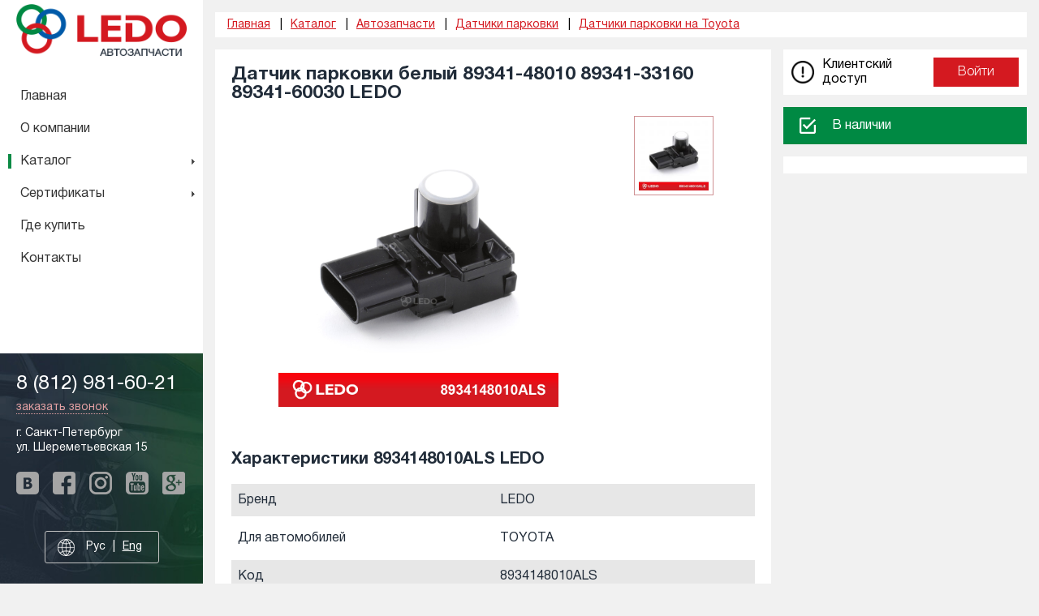

--- FILE ---
content_type: text/html; charset=utf-8
request_url: https://ledo24.ru/catalogue/datchiki-parkovki-na-toyota/datchik-parkovki-belyi-89341-48010-89341-33160-89341-60030-ledo
body_size: 7127
content:

<!DOCTYPE html>
<html lang="ru-ru">
<head>
	<meta charset="utf-8" />
	<base href="https://ledo24.ru/catalogue/datchiki-parkovki-na-toyota/datchik-parkovki-belyi-89341-48010-89341-33160-89341-60030-ledo" />
	<meta http-equiv="x-ua-compatible" content="ie=edge" />
	<meta name="keywords" content="8934148010ALS, 8934133160, 
8934133160A0, 
8934133160A1, 
8934133160A2, 
8934133160A3, 
8934133160B0, 
8934133160B1, 
8934133160B2, 
8934133160B3, 
8934133160B4, 
8934133160B5, 
8934133160B6, 
8934133160C0, 
8934133160C1, 
8934133160C2, 
8934133160D0, 
8934133160D1, 
8934133160D2, 
8934133160D3, 
8934133160D6, 
89341-33160-E0, 
89341-33160-E2, 
89341-33160-E3, 
89341-33160-E4, 
89341-33160-E8, 
89341-33160-F0, 
89341-33160-F1, 
8934133160G0, 
8934133160G2, 
8934133160G3, 
8934133160G6, 
8934133160J0, 
8934133160J1, 
8934133160J2, 
8934133160J3, 
8934133160J4, 
8934133160J5, 
8934133160J6, 
8934133160J7, 
8934133160P0, 
8934148010, 
8934148010A0, 
8934148010A1, 
8934148010A3, 
8934148010A3, 
8934148010A4, 
8934148010B0, 
8934148010B2, 
8934148010B3, 
8934148010B4, 
8934148010B9, 
8934148010C0, 
8934148010C1, 
8934148010C2, 
8934148010C3, 
8934148010C5, 
8934148010D0, 
8934148010D1, 
8934148010D3, 
89341-48010-E0, 
89341-48010-E1, 
89341-48010-E2, 
89341-48010-E4, 
89341-48010-E5, 
8934148010G0, 
8934148010G2, 
8934148010H0, 
8934148010J0, 
8934148010J1, 
8934148010J2, 
8934148010J3, 
8934148010J5, 
8934148010LS, 
8934148010P1, 
8934148010P2, 
8934148010P3, 
8934160030, 
8934160030A0, 
8934160030A1, 
8934160030A2, 
8934160030B0, 
8934160030B1, 
8934160030B2, 
8934160030B3, 
8934160030B4, 
8934160030C0, 
8934160030C1, 
8934160030D0, 
8934160030D1, 
89341-60030-E0, 
89341-60030-E1, 
89341-60030-E2, 
8934160030G0, 
8934160030J0, LEDO, TOYOTA" />
	<meta name="rights" content="LEDO" />
	<meta name="viewport" content="width=device-width, initial-scale=1.0" />
	<meta name="SKYPE_TOOLBAR" content="SKYPE_TOOLBAR_PARSER_COMPATIBLE" />
	<meta name="description" content="Датчик парковки на Toyota 8934148010ALS от дилера LEDO для автомобилей TOYOTA, оригинальный номер запчасти 8934133160, 
8934133160A0, 
8934133160A1, 
8934133160A2, 
8934133160A3, 
8934133160B0, 
8934133160B1, 
8934133160B2, 
8934133160B3, 
8934133160B4, 
8934133160B5, 
8934133160B6, 
8934133160C0, 
8934133160C1, 
8934133160C2, 
8934133160D0, 
8934133160D1, 
8934133160D2, 
8934133160D3, 
8934133160D6, 
89341-33160-E0, 
89341-33160-E2, 
89341-33160-E3, 
89341-33160-E4, 
89341-33160-E8, 
89341-33160-F0, 
89341-33160-F1, 
8934133160G0, 
8934133160G2, 
8934133160G3, 
8934133160G6, 
8934133160J0, 
8934133160J1, 
8934133160J2, 
8934133160J3, 
8934133160J4, 
8934133160J5, 
8934133160J6, 
8934133160J7, 
8934133160P0, 
8934148010, 
8934148010A0, 
8934148010A1, 
8934148010A3, 
8934148010A3, 
8934148010A4, 
8934148010B0, 
8934148010B2, 
8934148010B3, 
8934148010B4, 
8934148010B9, 
8934148010C0, 
8934148010C1, 
8934148010C2, 
8934148010C3, 
8934148010C5, 
8934148010D0, 
8934148010D1, 
8934148010D3, 
89341-48010-E0, 
89341-48010-E1, 
89341-48010-E2, 
89341-48010-E4, 
89341-48010-E5, 
8934148010G0, 
8934148010G2, 
8934148010H0, 
8934148010J0, 
8934148010J1, 
8934148010J2, 
8934148010J3, 
8934148010J5, 
8934148010LS, 
8934148010P1, 
8934148010P2, 
8934148010P3, 
8934160030, 
8934160030A0, 
8934160030A1, 
8934160030A2, 
8934160030B0, 
8934160030B1, 
8934160030B2, 
8934160030B3, 
8934160030B4, 
8934160030C0, 
8934160030C1, 
8934160030D0, 
8934160030D1, 
89341-60030-E0, 
89341-60030-E1, 
89341-60030-E2, 
8934160030G0, 
8934160030J0" />
	<title>Датчик парковки белый 89341-48010 89341-33160 89341-60030 LEDO - характеристики и описание</title>
	<link href="/templates/ledo/favicon.ico" rel="shortcut icon" type="image/vnd.microsoft.icon" />
	<link href="/templates/ledo/css/main.css?19e900fd40c50c387f8cad528c92f4ed" rel="stylesheet" />
	<link href="/media/com_rsform/css/front.css" rel="stylesheet" />
	<script src="/media/jui/js/jquery.min.js?19e900fd40c50c387f8cad528c92f4ed"></script>
	<script src="/media/jui/js/jquery-noconflict.js?19e900fd40c50c387f8cad528c92f4ed"></script>
	<script src="/media/jui/js/jquery-migrate.min.js?19e900fd40c50c387f8cad528c92f4ed"></script>
	<script src="/templates/ledo/js/jquery.lightbox.js?19e900fd40c50c387f8cad528c92f4ed"></script>
	<script src="/templates/ledo/js/main.js?19e900fd40c50c387f8cad528c92f4ed"></script>
	<script src="/media/com_rsform/js/script.js"></script>

	
	   <!-- Yandex.Metrika counter -->
    <script type="text/javascript" >
        (function (d, w, c) {
            (w[c] = w[c] || []).push(function() {
                try {
                    w.yaCounter49957168 = new Ya.Metrika2({
                        id:49957168,
                        clickmap:true,
                        trackLinks:true,
                        accurateTrackBounce:true
                    });
                } catch(e) { }
            });

            var n = d.getElementsByTagName("script")[0],
                s = d.createElement("script"),
                f = function () { n.parentNode.insertBefore(s, n); };
            s.type = "text/javascript";
            s.async = true;
            s.src = "https://mc.yandex.ru/metrika/tag.js";

            if (w.opera == "[object Opera]") {
                d.addEventListener("DOMContentLoaded", f, false);
            } else { f(); }
        })(document, window, "yandex_metrika_callbacks2");
    </script>
    <noscript><div><img src="https://mc.yandex.ru/watch/49957168" style="position:absolute; left:-9999px;" alt="" /></div></noscript>
    <!-- /Yandex.Metrika counter -->  
	
</head>

<body data-base="https://ledo24.ru/" data-token="e21d30c3edc09a87bbf604dc62026630">    
<div id="popup_overflow"></div>
	<div class="popup-wrap" id="zvon-popup">
	<div class="popup">
		<a class="popup__close close"></a>
		 
		
<div class="rsformzvon-popup">
	<form method="post"  id="userForm" action="https://ledo24.ru/catalogue/datchiki-parkovki-na-toyota/datchik-parkovki-belyi-89341-48010-89341-33160-89341-60030-ledo"><fieldset class="form-horizontal formContainer" id="rsform_3_page_0">
	<div class="form__row control-group rsform-block rsform-block-name">
		<div class="controls formControls">
<p>Заказать обратный звонок</p> 
			<input type="text" value="" size="20" placeholder="Имя*" name="form[name]" id="name" class="rsform-input-box" /> <span class="formValidation"><span id="component23" class="formNoError">Неверный ввод</span></span>			
		</div>
	</div>
	<div class="form__row control-group rsform-block rsform-block-mail">
		<div class="controls formControls">
			<input type="text" value="" size="20" placeholder="Телефон*" name="form[mail]" id="mail" class="rsform-input-box" /> <span class="formValidation"><span id="component24" class="formNoError">Неверный ввод</span></span>			
		</div>
	</div>
	<div class="form__row control-group rsform-block rsform-block-capcha{capcha:errorClass}">
		<div class="controls formControls">
			<!--{capcha:body} <span class="formValidation">{capcha:validation}</span>			-->
		</div>
	</div>
	<div class="control-group rsform-block rsform-block-submit">
		<div class="controls formControls">
			<button type="submit" name="form[submit]" id="submit" class="rsform-submit-button  btn btn-primary" >Отправить</button> <span class="formValidation"></span>			
		</div>
	</div>
</fieldset>
<input type="hidden" name="form[formId]" value="3"/></form><script type="text/javascript">RSFormPro.Ajax.URL = "\/component\/rsform\/?task=ajaxValidate";</script><script type="text/javascript">rsfp_addEvent(window, 'load', function(){var form = rsfp_getForm(3); form.onsubmit = function(){ return ajaxValidation(form, undefined, ' error');}});</script>
<script type="text/javascript">
ajaxExtraValidationScript[3] = function(task, formId, data){ 
var formComponents = {};
formComponents[23]='name';formComponents[24]='mail';
ajaxDisplayValidationErrors(formComponents, task, formId, data);
};
</script></div>	</div>
	</div>


    <header class="header">
        <div class="header__toggler">
            <button class="hamburger hamburger--slider" type="button" data-toggler>
                <span class="hamburger-box">
                    <span class="hamburger-inner"></span>
                </span>
                <span class="hamburger-label">
                    Меню                </span>
            </button>
        </div>
        <div class="header__logo">
            <img src="/templates/ledo/img/logo.png" alt="LEDO автозапчасти">
        </div>
  	
  <a href="tel:8(812)981-60-21" class="header__phone"> 8(812)981-60-21 </a> 
                             
    </header>
    <div class="wrap">
        <div class="side" data-sidebar>
            <div class="side__inner" data-sticky>
                <a href="/" class="logo">
                    <img src="/templates/ledo/img/logo.png" alt="LEDO автозапчасти" class="logo__image">
                </a>

                <nav>
                    <ul class="nav menu-catmenu mod-list">
<li class="item-101 default"><a href="/" >Главная</a></li><li class="item-112"><a href="/about" >О компании</a></li><li class="item-133 current active"><a href="/catalogue" >Каталог</a></li><li class="item-185 deeper parent"><a href="/sertifikaty" >Сертификаты</a><ul class="nav-child unstyled small"><li class="item-203"><a href="/sertifikaty/sertifikaty-eac-na-tovary-ledo" >Сертификаты EAC на товары LEDO</a></li><li class="item-202"><a href="/sertifikaty/sertifikaty-iso-na-ooo-ledo" >Сертификаты ISO на ООО &quot;Ледо&quot;</a></li><li class="item-201"><a href="/sertifikaty/svidetelstvo-na-tovarnyj-znak-ledo" >Свидетельство на товарный знак LEDO</a></li></ul></li><li class="item-200"><a href="/gde-kupit" >Где купить</a></li><li class="item-115"><a href="/contacts" >Контакты</a></li></ul>


                   <!-- <a href="#" class="btn btn-partners">
                        Партнерам                    </a> -->
							<div class="moduletablemenu-category">
						<ul class="odcat menu-category">
							<li class="root parent selected">
				<a href="/catalogue/avtozapchasti">
										Автозапчасти				</a>
				<ul class="odsubcat-1">
													<li >
					<a href="/catalogue/bloki-upravleniya">
												Блоки управления					</a>
				</li>
														<li >
					<a href="/catalogue/gaiki-i-bolty">
												Гайки и болты					</a>
				</li>
														<li >
					<a href="/catalogue/datchiki-kpp">
												Датчики КПП					</a>
				</li>
														<li >
					<a href="/catalogue/datchiki-davleniya-topliva">
												Датчики давления топлива					</a>
				</li>
												<li class="parent selected">
				<a href="/catalogue/datchiki-parkovki">
										Датчики парковки				</a>
				<ul class="odsubcat-2">
													<li >
					<a href="/catalogue/datchiki-parkovki-na-bmw">
												Датчики парковки на BMW					</a>
				</li>
														<li >
					<a href="/catalogue/datchiki-parkovki-na-chryslerjeep">
												Датчики парковки на Chrysler/Jeep					</a>
				</li>
														<li >
					<a href="/catalogue/datchiki-parkovki-na-citroenpeugeot">
												Датчики парковки на Citroen/Peugeot					</a>
				</li>
														<li >
					<a href="/catalogue/datchiki-parkovki-na-ford">
												Датчики парковки на Ford					</a>
				</li>
														<li >
					<a href="/catalogue/datchiki-parkovki-na-gm">
												Датчики парковки на GM					</a>
				</li>
														<li >
					<a href="/catalogue/datchiki-parkovki-na-honda">
												Датчики парковки на Honda					</a>
				</li>
														<li >
					<a href="/catalogue/datchiki-parkovki-na-kiahyundai">
												Датчики парковки на KIA/Hyundai					</a>
				</li>
														<li >
					<a href="/catalogue/datchiki-parkovki-na-land-rover">
												Датчики парковки на Land Rover					</a>
				</li>
														<li >
					<a href="/catalogue/datchiki-parkovki-na-lexus">
												Датчики парковки на Lexus					</a>
				</li>
														<li >
					<a href="/catalogue/datchiki-parkovki-na-mazda">
												Датчики парковки на Mazda					</a>
				</li>
														<li >
					<a href="/catalogue/datchiki-parkovki-na-mercedes">
												Датчики парковки на Mercedes					</a>
				</li>
														<li >
					<a href="/catalogue/datchiki-parkovki-na-mitsubishi">
												Датчики парковки на Mitsubishi					</a>
				</li>
														<li class="selected">
					<a href="/catalogue/datchiki-parkovki-na-toyota">
												Датчики парковки на Toyota					</a>
				</li>
														<li >
					<a href="/catalogue/datchiki-parkovki-na-vag">
												Датчики парковки на VAG					</a>
				</li>
														<li >
					<a href="/catalogue/datchiki-parkovki-na-volvo">
												Датчики парковки на Volvo					</a>
				</li>
														<li >
					<a href="/catalogue/datchiki-parkovki-universalnye">
												Датчики парковки универсальные					</a>
				</li>
								</ul></li>									<li >
					<a href="/catalogue/datchiki-polozheniya">
												Датчики положения					</a>
				</li>
												<li class="parent">
				<a href="/catalogue/datchiki-holostogo-hoda">
										Датчики холостого хода				</a>
				<ul class="odsubcat-2">
													<li >
					<a href="/catalogue/datchiki-holostogo-hoda-gm">
												Датчики холостого хода GM					</a>
				</li>
														<li >
					<a href="/catalogue/datchiki-holostogo-hoda-hyundai-kia">
												Датчики холостого хода HYUNDAI / KIA					</a>
				</li>
														<li >
					<a href="/catalogue/datchiki-holostogo-hoda-mitsubishi">
												Датчики холостого хода MITSUBISHI					</a>
				</li>
														<li >
					<a href="/catalogue/datchiki-holostogo-hoda-renault">
												Датчики холостого хода RENAULT					</a>
				</li>
														<li >
					<a href="/catalogue/datchiki-holostogo-hoda-toyota">
												Датчики холостого хода TOYOTA					</a>
				</li>
														<li >
					<a href="/catalogue/datchiki-holostogo-hoda-vaz">
												Датчики холостого хода ВАЗ					</a>
				</li>
														<li >
					<a href="/catalogue/datchiki-holostogo-hoda-vag">
												Датчики холостого хода VAG					</a>
				</li>
								</ul></li>									<li >
					<a href="/catalogue/klapany-i-regulyatory">
												Клапаны и регуляторы					</a>
				</li>
														<li >
					<a href="/catalogue/stupicy-zadnego-kolesa">
												Ступицы заднего колеса					</a>
				</li>
														<li >
					<a href="/catalogue/stupicy-perednego-kolesa">
												Ступицы переднего колеса					</a>
				</li>
														<li >
					<a href="/catalogue/toplivnye-filtry">
												Топливные фильтры					</a>
				</li>
														<li >
					<a href="/catalogue/toplivnye-forsunki">
												Топливные форсунки					</a>
				</li>
														<li >
					<a href="/catalogue/filtry-akpp">
												Фильтры АКПП					</a>
				</li>
														<li >
					<a href="/catalogue/datchiki-kisloroda">
												Датчики кислорода					</a>
				</li>
														<li >
					<a href="/catalogue/datchiki-davleniya-vozduha">
												Датчики давления воздуха					</a>
				</li>
														<li >
					<a href="/catalogue/datchiki-davleniya-masla">
												Датчики давления масла					</a>
				</li>
								</ul></li>							<li class="root parent">
				<a href="/catalogue/ksenon">
										КСЕНОН				</a>
				<ul class="odsubcat-1">
													<li >
					<a href="/catalogue/ksenonovye-lampy-ledo-d-seriya">
												Ксеноновые лампы LEDO D-серия					</a>
				</li>
														<li >
					<a href="/catalogue/bloki-rozzhiga-shtatnye">
												Блоки розжига штатные					</a>
				</li>
														<li >
					<a href="/catalogue/bloki-rozzhiga-universalnye">
												Блоки розжига универсальные					</a>
				</li>
												<li class="parent">
				<a href="/catalogue/komplekty-ksenona">
										Комплекты ксенона				</a>
				<ul class="odsubcat-2">
													<li >
					<a href="/catalogue/komplekt-ksenona-ledo-amber">
												Комплект ксенона LEDO Amber					</a>
				</li>
														<li >
					<a href="/catalogue/komplekt-ksenona-ledo-premium">
												Комплект ксенона LEDO Premium					</a>
				</li>
														<li >
					<a href="/catalogue/komplekt-ksenona-ledo-standard">
												Комплект ксенона LEDO Standard					</a>
				</li>
								</ul></li>									<li >
					<a href="/catalogue/ksenonovye-lampy-h-seriya">
												Ксеноновые лампы H-серия					</a>
				</li>
														<li >
					<a href="/catalogue/ksenonovye-lampy-ledo-h-seriya">
												Ксеноновые лампы LEDO H-серия					</a>
				</li>
								</ul></li>							<li class="root parent">
				<a href="/catalogue/avtomobilnye-lampy">
										Автомобильные лампы				</a>
				<ul class="odsubcat-1">
											<li class="parent">
				<a href="/catalogue/galogennye-avtolampy-ledo">
										Галогенные автолампы LEDO				</a>
				<ul class="odsubcat-2">
													<li >
					<a href="/catalogue/lampy-ledo-longlife-12v">
												Лампы LEDO LongLife 12V					</a>
				</li>
														<li >
					<a href="/catalogue/lampy-ledo-standard-12v">
												Лампы LEDO Standard 12V					</a>
				</li>
														<li >
					<a href="/catalogue/lampy-ledo-standard-24v">
												Лампы LEDO Standard 24V					</a>
				</li>
														<li >
					<a href="/catalogue/lampy-ledo-supervision-12v">
												Лампы LEDO SuperVision 12V					</a>
				</li>
														<li >
					<a href="/catalogue/lampy-ledo-xenonvision-12v">
												Лампы LEDO XenonVision 12V					</a>
				</li>
								</ul></li>							<li class="parent">
				<a href="/catalogue/galogennye-avtolampy-clearlight">
										Галогенные автолампы Clearlight				</a>
				<ul class="odsubcat-2">
													<li >
					<a href="/catalogue/lampy-clearlight-longlife-12v">
												Лампы Clearlight LongLife 12V					</a>
				</li>
														<li >
					<a href="/catalogue/lampy-clearlight-xenonvision-12v">
												Лампы Clearlight XenonVision 12V					</a>
				</li>
								</ul></li></ul></li>							<li class="root parent">
				<a href="/catalogue/avtomobilnye-lampy-led">
										Автомобильные лампы LED				</a>
				<ul class="odsubcat-1">
													<li >
					<a href="/catalogue/svetodiodnye-lampy-v-fary">
												Светодиодные лампы в фары					</a>
				</li>
														<li >
					<a href="/catalogue/svetodiodnye-lampy-w5w">
												Светодиодные лампы W5W					</a>
				</li>
														<li >
					<a href="/catalogue/svetodiodnye-lampy-ba9s">
												Светодиодные лампы BA9S					</a>
				</li>
														<li >
					<a href="/catalogue/svetodiodnye-lampy-c5w">
												Светодиодные лампы C5W					</a>
				</li>
														<li >
					<a href="/catalogue/svetodiodnye-lampy-p21w">
												Светодиодные лампы P21W					</a>
				</li>
														<li >
					<a href="/catalogue/svetodiodnye-lampy-r10w">
												Светодиодные лампы R10W					</a>
				</li>
														<li >
					<a href="/catalogue/svetodiodnye-lampy-w12w">
												Светодиодные лампы W1.2W					</a>
				</li>
														<li >
					<a href="/catalogue/svetodiodnye-lampy-w16w">
												Светодиодные лампы W16W					</a>
				</li>
														<li >
					<a href="/catalogue/svetodiodnye-lampy-w21w">
												Светодиодные лампы W21W					</a>
				</li>
														<li >
					<a href="/catalogue/svetodiodnye-lampy-v-ptf">
												Светодиодные лампы в ПТФ					</a>
				</li>
								</ul></li>							<li class="root parent">
				<a href="/catalogue/avtotovary">
										Автотовары				</a>
				<ul class="odsubcat-1">
													<li >
					<a href="/catalogue/zaryadnye-ustroistva">
												Зарядные устройства					</a>
				</li>
														<li >
					<a href="/catalogue/invertory-1224v-220v">
												Инверторы 12/24V - 220V					</a>
				</li>
														<li >
					<a href="/catalogue/shchetki-stekloochistitelya-ledo-maxclip">
												Щетки стеклоочистителя LEDO MaxClip					</a>
				</li>
								</ul></li>							<li class="root parent">
				<a href="/catalogue/podsvetka-avtomobilya-led">
										Подсветка автомобиля				</a>
				<ul class="odsubcat-1">
													<li >
					<a href="/catalogue/angelskie-glazki-bmw">
												Ангельские глазки BMW					</a>
				</li>
														<li >
					<a href="/catalogue/podsvetka-bagazhnika-svetodiodnaya">
												Подсветка багажника светодиодная					</a>
				</li>
														<li >
					<a href="/catalogue/podsvetka-dverei-s-logotipom">
												Подсветка дверей с логотипом					</a>
				</li>
														<li >
					<a href="/catalogue/podsvetka-dverei-svetodiodnaya">
												Подсветка дверей светодиодная					</a>
				</li>
														<li >
					<a href="/catalogue/podsvetka-nomera-svetodiodnaya">
												Подсветка номера светодиодная					</a>
				</li>
														<li >
					<a href="/catalogue/podsvetka-salona-svetodiodnaya">
												Подсветка салона светодиодная					</a>
				</li>
								</ul></li>									<li class="root">
					<a href="/catalogue/tyuning-dvigatelya">
												Тюнинг двигателя					</a>
				</li>
														<li class="root">
					<a href="/catalogue/svetilniki-bytovye-i-ofisnye">
												Светильники бытовые и офисные					</a>
				</li>
					</ul>
		</div>
	
                </nav>
				
				

                <div class="contacts">
                    <a href="tel:8 (812) 981-60-21" class="contacts__phone">
                        8 (812) 981-60-21                    </a>
                    <a href="#zvon-popup" class="popup-to contacts__callback">
                        заказать звонок                    </a>
                    <div class="contacts__address">
                        г. Санкт-Петербург <br>
ул. Шереметьевская 15                    </div>
                    <div class="social-icons">
                        <!-- div class="social-icons__title">
                            Мы в соц сетях:                        </div -->
                        <div class="social-icons__items">
                            <p class="social-icons__item vk" target="_blank"></p>
                            <!-- <a href="/" class="social-icons__item vk" target="_blank"></a> -->
                            <p class="social-icons__item fb" target="_blank"></p>
                            <p class="social-icons__item in" target="_blank"></p>
                            <p class="social-icons__item yt" target="_blank"></p>
                            <p class="social-icons__item gg" target="_blank"></p>
                        </div>
                    </div>

	                <div class="box-lang-switcher">
	                    <div class="lang-switcher">
	                        <span class="lang-switcher__control">
	                            Рус	                        </span>
	                        <a href="#" class="lang-switcher__control">
	                            Eng	                        </a>
	                    </div>
	                </div>

                </div>
            </div>
        </div>
        <div class="main">
            <div class="main__inner">
                

                
<ul itemscope itemtype="https://schema.org/BreadcrumbList" class="breadcrumbs">
	
				<li class="breadcrumbs__item" itemprop="itemListElement" itemscope itemtype="https://schema.org/ListItem">
									<a itemprop="item" href="/" class="breadcrumbs__link"><span itemprop="name">Главная</span></a>
				
				<meta itemprop="position" content="1">
			</li>
						<li class="breadcrumbs__item" itemprop="itemListElement" itemscope itemtype="https://schema.org/ListItem">
									<a itemprop="item" href="/catalogue" class="breadcrumbs__link"><span itemprop="name">Каталог</span></a>
				
				<meta itemprop="position" content="2">
			</li>
						<li class="breadcrumbs__item" itemprop="itemListElement" itemscope itemtype="https://schema.org/ListItem">
									<a itemprop="item" href="/catalogue/avtozapchasti" class="breadcrumbs__link"><span itemprop="name">Автозапчасти</span></a>
				
				<meta itemprop="position" content="3">
			</li>
						<li class="breadcrumbs__item" itemprop="itemListElement" itemscope itemtype="https://schema.org/ListItem">
									<a itemprop="item" href="/catalogue/datchiki-parkovki" class="breadcrumbs__link"><span itemprop="name">Датчики парковки</span></a>
				
				<meta itemprop="position" content="4">
			</li>
						<li class="breadcrumbs__item" itemprop="itemListElement" itemscope itemtype="https://schema.org/ListItem">
									<a itemprop="item" href="/catalogue/datchiki-parkovki-na-toyota" class="breadcrumbs__link"><span itemprop="name">Датчики парковки на Toyota</span></a>
				
				<meta itemprop="position" content="5">
			</li>
			            			</ul>


                <div id="system-message-container">
	</div>

                <div class="jshop-product">

    <div class="jshop-product__main">
        <form name="product" method="post" action="/catalogue/cart/add" enctype="multipart/form-data" autocomplete="off">

            <div class="jshop-product__section">
                <h1 class="font23">
                    Датчик парковки белый 89341-48010 89341-33160 89341-60030 LEDO
                                    </h1>

                <div class="jshop-cover">
                    <div id="list_product_image_middle" class="jshop-cover__main">
                        
                        
                                                    <a href="https://ledo24.ru/components/com_jshopping/files/img_products/full_WEw-oVpDgLePceSe9I31C3.jpg" class="lightbox jshop-cover__link" data-cover>
                                <img src="https://ledo24.ru/components/com_jshopping/files/img_products/WEw-oVpDgLePceSe9I31C3.jpg" alt="Датчик парковки белый 89341-48010 89341-33160 89341-60030 LEDO" class="jshop-cover__image" />
                            </a>
                        
                                            </div>

                    
                        
                        <div class="jshop-cover__carousel" data-carousel>
                                                            <div class="jshop-cover__slide" data-image='{"main": "https://ledo24.ru/components/com_jshopping/files/img_products/WEw-oVpDgLePceSe9I31C3.jpg", "full": "https://ledo24.ru/components/com_jshopping/files/img_products/full_WEw-oVpDgLePceSe9I31C3.jpg", "title": "Датчик парковки белый 89341-48010 89341-33160 89341-60030 LEDO"}'>
                                    <img src="https://ledo24.ru/components/com_jshopping/files/img_products/thumb_WEw-oVpDgLePceSe9I31C3.jpg" alt="Датчик парковки белый 89341-48010 89341-33160 89341-60030 LEDO" />
                                </div>
                                                    </div>

                                                            </div>

                
                            </div>

            
            <div class="jshop-product__section">

                                    <div class="jshop-extrafields">
                        <h2 class="jshop-extrafields__title">
                            
                                               
                            Характеристики  8934148010ALS LEDO
	                                                    
                        </h2>

                                                                                    <table class="jshop-extrafields__group">
                                    <tbody>
                                                                    <tr>
                                            <td class="jshop-extrafields__name">
                                                Бренд                                            </td>
                                            <td class="jshop-extrafields__value">
                                                LEDO                                            </td>
                                        </tr>
                                                                                                                        <tr>
                                            <td class="jshop-extrafields__name">
                                                Для автомобилей                                            </td>
                                            <td class="jshop-extrafields__value">
                                                TOYOTA                                            </td>
                                        </tr>
                                                                                                                        <tr>
                                            <td class="jshop-extrafields__name">
                                                Код                                            </td>
                                            <td class="jshop-extrafields__value">
                                                8934148010ALS                                            </td>
                                        </tr>
                                                                                                                        <tr>
                                            <td class="jshop-extrafields__name">
                                                OEM коды                                            </td>
                                            <td class="jshop-extrafields__value">
                                                8934133160, 
8934133160A0, 
8934133160A1, 
8934133160A2, 
8934133160A3, 
8934133160B0, 
8934133160B1, 
8934133160B2, 
8934133160B3, 
8934133160B4, 
8934133160B5, 
8934133160B6, 
8934133160C0, 
8934133160C1, 
8934133160C2, 
8934133160D0, 
8934133160D1, 
8934133160D2, 
8934133160D3, 
8934133160D6, 
89341-33160-E0, 
89341-33160-E2, 
89341-33160-E3, 
89341-33160-E4, 
89341-33160-E8, 
89341-33160-F0, 
89341-33160-F1, 
8934133160G0, 
8934133160G2, 
8934133160G3, 
8934133160G6, 
8934133160J0, 
8934133160J1, 
8934133160J2, 
8934133160J3, 
8934133160J4, 
8934133160J5, 
8934133160J6, 
8934133160J7, 
8934133160P0, 
8934148010, 
8934148010A0, 
8934148010A1, 
8934148010A3, 
8934148010A3, 
8934148010A4, 
8934148010B0, 
8934148010B2, 
8934148010B3, 
8934148010B4, 
8934148010B9, 
8934148010C0, 
8934148010C1, 
8934148010C2, 
8934148010C3, 
8934148010C5, 
8934148010D0, 
8934148010D1, 
8934148010D3, 
89341-48010-E0, 
89341-48010-E1, 
89341-48010-E2, 
89341-48010-E4, 
89341-48010-E5, 
8934148010G0, 
8934148010G2, 
8934148010H0, 
8934148010J0, 
8934148010J1, 
8934148010J2, 
8934148010J3, 
8934148010J5, 
8934148010LS, 
8934148010P1, 
8934148010P2, 
8934148010P3, 
8934160030, 
8934160030A0, 
8934160030A1, 
8934160030A2, 
8934160030B0, 
8934160030B1, 
8934160030B2, 
8934160030B3, 
8934160030B4, 
8934160030C0, 
8934160030C1, 
8934160030D0, 
8934160030D1, 
89341-60030-E0, 
89341-60030-E1, 
89341-60030-E2, 
8934160030G0, 
8934160030J0                                            </td>
                                        </tr>
                                                                                                                        <tr>
                                            <td class="jshop-extrafields__name">
                                                Единица измерения                                            </td>
                                            <td class="jshop-extrafields__value">
                                                шт                                            </td>
                                        </tr>
                                                                                                                        <tr>
                                            <td class="jshop-extrafields__name">
                                                Вес                                            </td>
                                            <td class="jshop-extrafields__value">
                                                0.00                                            </td>
                                        </tr>
                                                                                                                        <tr>
                                            <td class="jshop-extrafields__name">
                                                Страна                                            </td>
                                            <td class="jshop-extrafields__value">
                                                Китай                                            </td>
                                        </tr>
                                                                                                                        <tr>
                                            <td class="jshop-extrafields__name">
                                                Фасовка                                            </td>
                                            <td class="jshop-extrafields__value">
                                                1                                            </td>
                                        </tr>
                                                                                                                        <tr>
                                            <td class="jshop-extrafields__name">
                                                Партия                                            </td>
                                            <td class="jshop-extrafields__value">
                                                4                                            </td>
                                        </tr>
                                                                </tbody>
                                </table>
                                                                        </div>
                
                
                <div class="jshop-product__description">
                    Toyota Corolla 2008 - ,
Toyota Camry V40 2006 - 2011 (передний и задний) ,
Toyota Land Cruiser Prado 150 2009 - ,
Toyota Land Cruiser 200 2007 - 2015 (передний внешний), 
Toyota Sequoia 2008 - 2015, 
Toyota Fortuner
Lexus GX 2009 - , 
Lexus RX 2009 - , 
Lexus LX 2007 -                </div>

                
            </div>

            <input type="hidden" name="to" id='to' value="cart" />
            <input type="hidden" name="product_id" id="product_id" value="1173" />
            <input type="hidden" name="category_id" id="category_id" value="72" />
        </form>

                
        
        
            </div>

    <div class="jshop-product__side">

	    <div class="module_cart">
		    	<div class="cart-module" id="jshop_module_cart">
		<div class="cart-module__login">
			<div class="cart-module__logo">
				<img src="/images/exclamation.png" alt="">
			</div>
			<div class="cart-module__body">
				<span>Клиентский доступ</span>
			</div>
			
  <div class="cart-module__button-login">
									<a href="https://hid24.ru/customers/new" class="popup-to btn">Войти</a>
				  </div>
                  
		</div>
	</div>








	    </div>

        <div class="jshop-product__status ">
                            В наличии                    </div>

	            <div class="jshop-product__section price-request">
            			        </div>
    </div>
</div>
<span id="mxcpr">Copyright MAXXmarketing GmbH<br><a rel="nofollow" target="_blank" href="https://www.joomshopping.com/">JoomShopping Download & Support</a></span>

                
            </div>

        </div>
    </div>

    <footer class="footer">
        
<div class="partners">
            <div class="partners__title">
            Друзья и партнеры        </div>
        <div class="partners__items">
<p class="partners__item"><img src="/images/partners/PartKom.jpg" alt="Партком" /></p>
<p class="partners__item"><img src="/images/partners/emex.jpg" alt="Емекс" /></p>
<p class="partners__item"><img src="/images/partners/exist.jpg" alt="Экзист" /></p>
<p class="partners__item"><img src="/images/partners/autodoc.jpg" alt="Автодок" /></p>
<p class="partners__item"><img src="/images/partners/euroauto.jpg" alt="Евроавто" /></p>
<p class="partners__item"><img src="/images/partners/Autopiter.jpg" alt="Автопитер" /></p>
</div></div>


        <nav class="footer__nav">
            <ul class="nav fmenu">
<li class="fmenu__item item-117"><a href="/catalogue" class=" fmenu__link">Каталог</a></li><li class="fmenu__item item-118"><a href="/partners" class=" fmenu__link">Оптовикам и партнерам</a></li><li class="fmenu__item item-226"><a href="/kupit-v-roznitsu" class=" fmenu__link">Купить в розницу</a></li><li class="fmenu__item item-119"><a href="/contacts" class=" fmenu__link">Контакты</a></li><li class="fmenu__item item-120"><a href="/sitemap" class=" fmenu__link">Карта сайта</a></li></ul>

        </nav>

        <div class="footer__copy">
            LEDO автозапчасти &copy; 2026        </div>
    </footer>
                  
              
</body>
</html>


--- FILE ---
content_type: text/css
request_url: https://ledo24.ru/templates/ledo/css/main.css?19e900fd40c50c387f8cad528c92f4ed
body_size: 18123
content:
/**
 * HelveticaFont
 */
@font-face {
	font-family: 'HelveticaFont';
	src: local("Helvetica"), url("../fonts/helveticalight.woff2") format("woff2"), url("../fonts/helveticalight.woff") format("woff");
	font-weight: 300;
	font-style: normal;
}

@font-face {
	font-family: 'HelveticaFont';
	src: local("Helvetica"), url("../fonts/helveticaregular.woff2") format("woff2"), url("../fonts/helveticaregular.woff") format("woff");
	font-weight: 400;
	font-style: normal;
}

@font-face {
	font-family: 'HelveticaFont';
	src: local("Helvetica"), url("../fonts/helveticabold.woff2") format("woff2"), url("../fonts/helveticabold.woff") format("woff");
	font-weight: 700;
	font-style: normal;
}

@font-face {
	font-family: 'HelveticaFont';
	src: local("Helvetica"), url("../fonts/helveticaheavy.woff2") format("woff2"), url("../fonts/helveticaheavy.woff") format("woff");
	font-weight: 800;
	font-style: normal;
}

html {
	-webkit-box-sizing: border-box;
	box-sizing: border-box;
	-webkit-tap-highlight-color: transparent;
}

*,
*:before,
*:after {
	-webkit-box-sizing: inherit;
	box-sizing: inherit;
}

/*! normalize.css v5.0.0 | MIT License | github.com/necolas/normalize.css */
/* Document
   ========================================================================== */
/**
 * 1. Change the default font family in all browsers (opinionated).
 * 2. Correct the line height in all browsers.
 * 3. Prevent adjustments of font size after orientation changes in
 *    IE on Windows Phone and in iOS.
 */
html {
	font-family: sans-serif;
	/* 1 */
	line-height: 1.15;
	/* 2 */
	-ms-text-size-adjust: 100%;
	/* 3 */
	-webkit-text-size-adjust: 100%;
	/* 3 */
}

/* Sections
   ========================================================================== */
/**
 * Remove the margin in all browsers (opinionated).
 */
body {
	margin: 0;
}

/**
 * Correct the font size and margin on `h1` elements within `section` and
 * `article` contexts in Chrome, Firefox, and Safari.
 */
h1, .getprice__title {
	font-size: 2em;
	margin: 0.67em 0;
}

/* Grouping content
   ========================================================================== */
/**
 * 1. Add the correct box sizing in Firefox.
 * 2. Show the overflow in Edge and IE.
 */
hr {
	-webkit-box-sizing: content-box;
	box-sizing: content-box;
	/* 1 */
	height: 0;
	/* 1 */
	overflow: visible;
	/* 2 */
}

/**
 * 1. Correct the inheritance and scaling of font size in all browsers.
 * 2. Correct the odd `em` font sizing in all browsers.
 */
pre {
	font-family: monospace, monospace;
	/* 1 */
	font-size: 1em;
	/* 2 */
}

/* Text-level semantics
   ========================================================================== */
/**
 * 1. Remove the gray background on active links in IE 10.
 * 2. Remove gaps in links underline in iOS 8+ and Safari 8+.
 */
a {
	background-color: transparent;
	/* 1 */
	-webkit-text-decoration-skip: objects;
	/* 2 */
}

/**
 * Remove the outline on focused links when they are also active or hovered
 * in all browsers (opinionated).
 */
a:active,
a:hover {
	outline-width: 0;
}

/**
 * Prevent the duplicate application of `bolder` by the next rule in Safari 6.
 */
b,
strong {
	font-weight: inherit;
}

/**
 * Add the correct font weight in Chrome, Edge, and Safari.
 */
b,
strong {
	font-weight: 600;
}

/**
 * 1. Correct the inheritance and scaling of font size in all browsers.
 * 2. Correct the odd `em` font sizing in all browsers.
 */
code,
kbd,
samp {
	font-family: monospace, monospace;
	/* 1 */
	font-size: 1em;
	/* 2 */
}

/**
 * Add the correct font size in all browsers.
 */
small {
	font-size: 80%;
}

/**
 * Prevent `sub` and `sup` elements from affecting the line height in
 * all browsers.
 */
sub,
sup {
	font-size: 75%;
	line-height: 0;
	position: relative;
	vertical-align: baseline;
}

sub {
	bottom: -0.25em;
}

sup {
	top: -0.5em;
}

/* Embedded content
   ========================================================================== */
/**
 * Remove the border on images inside links in IE 10-.
 */
img {
	border-style: none;
}

/**
 * Hide the overflow in IE.
 */
svg:not(:root) {
	overflow: hidden;
}

/* Forms
   ========================================================================== */
/**
 * 1. Remove the margin in Firefox and Safari.
 */
button,
input,
optgroup,
select,
textarea {
	margin: 0;
	/* 1 */
}

/**
 * Show the overflow in IE.
 * 1. Show the overflow in Edge.
 */
button,
input {
	/* 1 */
	overflow: visible;
}

/**
 * Remove the inheritance of text transform in Edge, Firefox, and IE.
 * 1. Remove the inheritance of text transform in Firefox.
 */
button,
select {
	/* 1 */
	text-transform: none;
}

/**
 * 1. Prevent a WebKit bug where (2) destroys native `audio` and `video`
 *    controls in Android 4.
 * 2. Correct the inability to style clickable types in iOS and Safari.
 */
button,
html [type="button"],
[type="reset"],
[type="submit"] {
	-webkit-appearance: button;
	/* 2 */
}

/**
 * Remove the inner border and padding in Firefox.
 */
button::-moz-focus-inner,
[type="button"]::-moz-focus-inner,
[type="reset"]::-moz-focus-inner,
[type="submit"]::-moz-focus-inner {
	border-style: none;
	padding: 0;
}

/**
 * Restore the focus styles unset by the previous rule.
 */
button:-moz-focusring,
[type="button"]:-moz-focusring,
[type="reset"]:-moz-focusring,
[type="submit"]:-moz-focusring {
	outline: 1px dotted ButtonText;
}

/**
 * 1. Correct the text wrapping in Edge and IE.
 * 2. Correct the color inheritance from `fieldset` elements in IE.
 * 3. Remove the padding so developers are not caught out when they zero out
 *    `fieldset` elements in all browsers.
 */
legend {
	-webkit-box-sizing: border-box;
	box-sizing: border-box;
	/* 1 */
	color: inherit;
	/* 2 */
	display: table;
	/* 1 */
	max-width: 100%;
	/* 1 */
	padding: 0;
	/* 3 */
	white-space: normal;
	/* 1 */
}

/**
 * Remove the default vertical scrollbar in IE.
 */
textarea {
	overflow: auto;
}

/**
 * 1. Add the correct box sizing in IE 10-.
 * 2. Remove the padding in IE 10-.
 */
[type="checkbox"],
[type="radio"] {
	-webkit-box-sizing: border-box;
	box-sizing: border-box;
	/* 1 */
	padding: 0;
	/* 2 */
}

/**
 * Correct the cursor style of increment and decrement buttons in Chrome.
 */
[type="number"]::-webkit-inner-spin-button,
[type="number"]::-webkit-outer-spin-button {
	height: auto;
}

/**
 * 1. Correct the odd appearance in Chrome and Safari.
 * 2. Correct the outline style in Safari.
 */
[type="search"] {
	-webkit-appearance: textfield;
	/* 1 */
	outline-offset: -2px;
	/* 2 */
}

/**
 * Remove the inner padding and cancel buttons in Chrome and Safari on macOS.
 */
[type="search"]::-webkit-search-cancel-button,
[type="search"]::-webkit-search-decoration {
	-webkit-appearance: none;
}

/**
 * 1. Correct the inability to style clickable types in iOS and Safari.
 * 2. Change font properties to `inherit` in Safari.
 */
::-webkit-file-upload-button {
	-webkit-appearance: button;
	/* 1 */
	font: inherit;
	/* 2 */
}

/* Hidden
   ========================================================================== */
/**
 * Add the correct display in IE 10-.
 */
[hidden] {
	display: none;
}

body {
	font-family: 'HelveticaFont', Arial, sans-serif;
	font-weight: 400;
	font-size: 14px;
	line-height: 1.5;
	color: #212c39;
	background-color: #f1f1f1;
}

a {
	text-decoration: underline;
	color: #d41920;
	-webkit-transition: color 0.3s;
	-o-transition: color 0.3s;
	transition: color 0.3s;
}

a:hover {
	color: #ea4f55;
	text-decoration: none;
}

img {
	max-width: 100%;
	vertical-align: middle;
	margin-bottom: 15px;
}

ul, ol {
	margin-top: 0;
	margin-bottom: 15px;
	padding-left: 30px;
}

p {
	margin-top: 0;
	margin-bottom: 15px;
}

hr {
	height: 1px;
	margin-bottom: 30px;
	border: 0;
	background-color: #333;
}

table {
	display: block;
	overflow-x: auto;
	-webkit-overflow-scrolling: touch;
	-ms-overflow-style: -ms-autohiding-scrollbar;
	width: 100%;
	margin-bottom: 15px;
	border-collapse: collapse;
	border-spacing: 0;
}

table th, table td {
	padding: 0.5em;
	vertical-align: top;
}

h1, .getprice__title, h2, h3, h4, h5 {
	margin-top: 0;
	margin-bottom: 15px;
	font-weight: 700;
	line-height: 1;
}

h1, .getprice__title, .h1 {
	font-size: 24px;
}

h2, .h2, .jshop-extrafields__title {
	font-size: 20px;
}

h3, .h3 {
	font-size: 18px;
}

h4, .h4 {
	font-size: 16px;
}

h4, .h5 {
	font-size: 14px;
}

.mb0 {
	margin-bottom: 0 !important;
}

.mb5 {
	margin-bottom: 5px !important;
}

.mb10 {
	margin-bottom: 10px !important;
}

.mb15 {
	margin-bottom: 15px !important;
}

.mb20 {
	margin-bottom: 20px !important;
}

.mb25 {
	margin-bottom: 25px !important;
}

.mb30 {
	margin-bottom: 30px !important;
}

.mb35 {
	margin-bottom: 35px !important;
}

.mb40 {
	margin-bottom: 40px !important;
}

.mb45 {
	margin-bottom: 45px !important;
}

.mb50 {
	margin-bottom: 50px !important;
}

.pull-left, .fleft {
	float: left;
}

.pull-right, .fright {
	float: right;
}

.tleft {
	text-align: left !important;
}

.tright {
	text-align: right !important;
}

.tcenter {
	text-align: center !important;
}

/*
 * Improves consistency of cursor style for clickable elements
 */
input[type="checkbox"]:not(:disabled),
input[type="radio"]:not(:disabled) {
	cursor: pointer;
}

/**
 * Buttons
 */
.btn {
	-webkit-appearance: none;
	cursor: pointer;
	position: relative;
	display: inline-block;
	vertical-align: middle;
	padding: 12px 40px;
	font-size: 16px;
	font-family: inherit;
	font-weight: 300;
	line-height: 1;
	text-decoration: none;
	text-align: center;
	border: 0;
	color: #fff;
	background-color: #d41920;
	-webkit-transition: background-color 0.3s;
	-o-transition: background-color 0.3s;
	transition: background-color 0.3s;
}

.btn:hover, .btn:focus {
	color: #fff;
	background-color: #e52229;
}

.btn:focus {
	outline: none;
}

.btn:disabled {
	cursor: default;
	opacity: 0.25;
}

.btn.loading {
	color: transparent;
}

.btn.loading:after {
	content: "";
	position: absolute;
	top: 50%;
	left: 50%;
	z-index: 10;
	width: 28px;
	height: 28px;
	margin-top: -14px;
	margin-left: -14px;
	border-radius: 50%;
	border: 2px solid rgba(255, 255, 255, 0.4);
	border-left-color: rgba(255, 255, 255, 0.8);
	-webkit-animation: loader 0.4s linear infinite;
	animation: loader 0.4s linear infinite;
}

.btn--border {
	background: transparent;
	border-bottom: 4px #d41920 solid;
	color: #212c39;
	padding-left: 10px;
	padding-right: 10px;
}

.btn--border2 {
	background: transparent;
	border: 2px #d41920 solid;
	color: #212c39;
	box-sizing: border-box;
	padding-top: 10px;
	padding-bottom: 10px;
}

.btn--logout {
	background: url('../img/icon-logout.png') 0px 50%/ auto 15px no-repeat;
	font-size: 14px;
	color: #212c39;
	padding: 5px 0 5px 20px;
}

.btn--logout:hover {
	background: url('../img/icon-logout.png') 0px 50%/ auto 15px no-repeat;
	color: #d41920;
}

.is-btn-block {
	width: 100%;
	text-align: center;
	padding-left: 20px;
	padding-right: 20px;
}

.popup .controls {
	padding: 0;
}

.partner-list__title {
	color: #000;
	padding-bottom: 20px;
	margin-bottom: 30px;
	position: relative;
	font-size: 24px;
	font-weight: 700;
}

.partner-list__title:before {
	content: "";
	display: block;
	width: 50px;
	height: 5px;
	background: #3577b3;
	position: absolute;
	bottom: 0;
	left: 0;
}

.partner-list__list {
	display: -ms-flexbox;
	display: -webkit-flex;
	display: flex;
	-webkit-flex-direction: row;
	-ms-flex-direction: row;
	flex-direction: row;
	-webkit-flex-wrap: wrap;
	-ms-flex-wrap: wrap;
	flex-wrap: wrap;
	-webkit-justify-content: space-between;
	-ms-flex-pack: justify;
	justify-content: space-between;
	-webkit-align-content: center;
	-ms-flex-line-pack: center;
	align-content: center;
	-webkit-align-items: center;
	-ms-flex-align: center;
	align-items: center;
	margin: 0 -10px -20px;
}

.partner-list__item {
	text-align: center;
	margin-bottom: 20px;
	padding: 0 10px;
}

.partner-list__item img {
	display: block;
	margin: 0 auto;
}

@-webkit-keyframes loader {
	to {
		-webkit-transform: rotate(359deg);
		transform: rotate(359deg);
	}
}

@keyframes loader {
	to {
		-webkit-transform: rotate(359deg);
		transform: rotate(359deg);
	}
}

.btn_size_lg {
	font-size: 18px;
	font-weight: 700;
}

/**
 * Inputs
 */
input[type="email"], input[type="text"], .inputbox, .rsform-input-box, .input, .rsform-text-box, .textarea {
	display: block;
	height: 35px;
	width: 100%;
	padding: 0 10px;
	font-family: inherit;
	font-size: 16px;
	font-weight: 400;
	line-height: 1;
	color: #212c39;
	background-color: #fff;
	border: 1px solid #ddd;
	border-radius: 3px;
	-webkit-box-shadow: inset 0 0 8px rgba(0, 0, 0, 0.05);
	box-shadow: inset 0 0 8px rgba(0, 0, 0, 0.05);
}

input[type="email"]:focus, input[type="text"]:focus, .inputbox:focus, .rsform-input-box:focus, .input:focus, .rsform-text-box:focus, .textarea:focus {
	outline: 0;
}

.inputbox:focus::-webkit-input-placeholder, .rsform-input-box:focus::-webkit-input-placeholder, .input:focus::-webkit-input-placeholder, .rsform-text-box:focus::-webkit-input-placeholder, .textarea:focus::-webkit-input-placeholder {
	opacity: 0;
}

.inputbox:focus:-ms-input-placeholder, .rsform-input-box:focus:-ms-input-placeholder, .input:focus:-ms-input-placeholder, .textarea:focus:-ms-input-placeholder, .rsform-text-box:focus:-ms-input-placeholder {
	opacity: 0;
}

.inputbox:focus::-ms-input-placeholder, .rsform-input-box:focus::-ms-input-placeholder, .input:focus::-ms-input-placeholder, .textarea:focus::-ms-input-placeholder, .rsform-text-box:focus::-ms-input-placeholder {
	opacity: 0;
}

.inputbox:focus::placeholder, .rsform-input-box:focus::placeholder, .input:focus::placeholder, .textarea:focus::placeholder, .rsform-text-box:focus::placeholder {
	opacity: 0;
}

.inputbox::-webkit-input-placeholder, .rsform-input-box::-webkit-input-placeholder, .input::-webkit-input-placeholder, .textarea::-webkit-input-placeholder, .rsform-text-box::-webkit-input-placeholder {
	color: #9a9a9a;
	opacity: 1;
	-webkit-transition: opacity 0.3s;
	-o-transition: opacity 0.3s;
	transition: opacity 0.3s;
}

.inputbox:-ms-input-placeholder, .rsform-input-box:-ms-input-placeholder, .input:-ms-input-placeholder, .textarea:-ms-input-placeholder, .rsform-text-box:-ms-input-placeholder {
	color: #9a9a9a;
	opacity: 1;
	-webkit-transition: opacity 0.3s;
	-o-transition: opacity 0.3s;
	transition: opacity 0.3s;
}

.inputbox::-ms-input-placeholder, .rsform-input-box::-ms-input-placeholder, .input::-ms-input-placeholder, .textarea::-ms-input-placeholder, .rsform-text-box::-ms-input-placeholder {
	color: #9a9a9a;
	opacity: 1;
	-webkit-transition: opacity 0.3s;
	-o-transition: opacity 0.3s;
	transition: opacity 0.3s;
}

.inputbox::placeholder, .rsform-input-box::placeholder, .input::placeholder, .textarea::placeholder, .rsform-text-box::placeholder {
	color: #9a9a9a;
	opacity: 1;
	-webkit-transition: opacity 0.3s;
	-o-transition: opacity 0.3s;
	transition: opacity 0.3s;
}

.input_size_lg {
	height: 44px;
	border-radius: 0;
}

/**
 * Textarea
 */
.rsform-text-box, .textarea {
	padding: 10px;
	min-height: 125px;
}

.textarea_size_sm {
	min-height: 80px;
	border-radius: 0;
}

/**
 * Label
 */
.label {
	cursor: pointer;
	font-size: 16px;
	font-weight: 700;
	line-height: 1;
	color: #fff;
}

.label_required:after {
	content: '*';
	margin-left: 5px;
	color: #d41920;
}

.control-label {
	margin-bottom: 5px;
}

/**
 * Misc
 */
.form__row {
	margin-bottom: 20px;
}

.form__row-sm {
	margin-bottom: 10px;
}

.form__required {
	position: relative;
}

.form__required:after {
	content: '*';
	position: absolute;
	top: -5px;
	right: -4px;
	font-size: 27px;
	line-height: 1;
	color: #d41920;
}

.form > :last-child {
	margin-bottom: 0;
}

@media (min-width: 992px) {
	.form {
		padding-right: 25px;
	}

	.form__required:after {
		top: 11px;
		right: -25px;
	}
}

/*!
 * Hamburgers
 * @description Tasty CSS-animated hamburgers
 * @author Jonathan Suh @jonsuh
 * @site https://jonsuh.com/hamburgers
 * @link https://github.com/jonsuh/hamburgers
 */
.hamburger {
	padding: 0 0;
	display: inline-block;
	cursor: pointer;
	-webkit-transition-property: opacity, -webkit-filter;
	transition-property: opacity, -webkit-filter;
	-o-transition-property: opacity, filter;
	transition-property: opacity, filter;
	transition-property: opacity, filter, -webkit-filter;
	-webkit-transition-duration: 0.15s;
	-o-transition-duration: 0.15s;
	transition-duration: 0.15s;
	-webkit-transition-timing-function: linear;
	-o-transition-timing-function: linear;
	transition-timing-function: linear;
	font: inherit;
	color: inherit;
	text-transform: none;
	background-color: transparent;
	border: 0;
	margin: 0;
	overflow: visible;
}

.hamburger:hover {
	opacity: 1;
}

.hamburger-box {
	width: 40px;
	height: 22px;
	display: inline-block;
	position: relative;
}

.hamburger-inner {
	display: block;
	top: 50%;
	margin-top: -1px;
}

.hamburger-inner, .hamburger-inner::before, .hamburger-inner::after {
	width: 40px;
	height: 2px;
	background-color: #444;
	border-radius: 0;
	position: absolute;
	-webkit-transition-property: -webkit-transform;
	transition-property: -webkit-transform;
	-o-transition-property: transform;
	transition-property: transform;
	transition-property: transform, -webkit-transform;
	-webkit-transition-duration: 0.15s;
	-o-transition-duration: 0.15s;
	transition-duration: 0.15s;
	-webkit-transition-timing-function: ease;
	-o-transition-timing-function: ease;
	transition-timing-function: ease;
}

.hamburger-inner::before, .hamburger-inner::after {
	content: "";
	display: block;
}

.hamburger-inner::before {
	top: -10px;
}

.hamburger-inner::after {
	bottom: -10px;
}

/*
 * Arrow Turn
 */
.hamburger--arrowturn.is-active .hamburger-inner {
	-webkit-transform: rotate(-180deg);
	-ms-transform: rotate(-180deg);
	transform: rotate(-180deg);
}

.hamburger--arrowturn.is-active .hamburger-inner::before {
	-webkit-transform: translate3d(8px, 0, 0) rotate(45deg) scale(0.7, 1);
	transform: translate3d(8px, 0, 0) rotate(45deg) scale(0.7, 1);
}

.hamburger--arrowturn.is-active .hamburger-inner::after {
	-webkit-transform: translate3d(8px, 0, 0) rotate(-45deg) scale(0.7, 1);
	transform: translate3d(8px, 0, 0) rotate(-45deg) scale(0.7, 1);
}

/*
 * Arrow Turn Right
 */
.hamburger--arrowturn-r.is-active .hamburger-inner {
	-webkit-transform: rotate(-180deg);
	-ms-transform: rotate(-180deg);
	transform: rotate(-180deg);
}

.hamburger--arrowturn-r.is-active .hamburger-inner::before {
	-webkit-transform: translate3d(-8px, 0, 0) rotate(-45deg) scale(0.7, 1);
	transform: translate3d(-8px, 0, 0) rotate(-45deg) scale(0.7, 1);
}

.hamburger--arrowturn-r.is-active .hamburger-inner::after {
	-webkit-transform: translate3d(-8px, 0, 0) rotate(45deg) scale(0.7, 1);
	transform: translate3d(-8px, 0, 0) rotate(45deg) scale(0.7, 1);
}

/*
   * Slider
   */
.hamburger--slider .hamburger-inner {
	top: 1px;
}

.hamburger--slider .hamburger-inner::before {
	top: 10px;
	-webkit-transition-property: opacity, -webkit-transform;
	transition-property: opacity, -webkit-transform;
	-o-transition-property: transform, opacity;
	transition-property: transform, opacity;
	transition-property: transform, opacity, -webkit-transform;
	-webkit-transition-timing-function: ease;
	-o-transition-timing-function: ease;
	transition-timing-function: ease;
	-webkit-transition-duration: 0.15s;
	-o-transition-duration: 0.15s;
	transition-duration: 0.15s;
}

.hamburger--slider .hamburger-inner::after {
	top: 20px;
}

.hamburger--slider.is-active .hamburger-inner {
	-webkit-transform: translate3d(0, 10px, 0) rotate(45deg);
	transform: translate3d(0, 10px, 0) rotate(45deg);
}

.hamburger--slider.is-active .hamburger-inner::before {
	-webkit-transform: rotate(-45deg) translate3d(-5.71429px, -8px, 0);
	transform: rotate(-45deg) translate3d(-5.71429px, -8px, 0);
	opacity: 0;
}

.hamburger--slider.is-active .hamburger-inner::after {
	-webkit-transform: translate3d(0, -20px, 0) rotate(-90deg);
	transform: translate3d(0, -20px, 0) rotate(-90deg);
}

/* Slider */
.slick-slider {
	position: relative;
	display: block;
	-webkit-box-sizing: border-box;
	box-sizing: border-box;
	-webkit-touch-callout: none;
	-webkit-user-select: none;
	-moz-user-select: none;
	-ms-user-select: none;
	user-select: none;
	-ms-touch-action: pan-y;
	touch-action: pan-y;
	-webkit-tap-highlight-color: transparent;
}

.slick-list {
	position: relative;
	overflow: hidden;
	display: block;
	margin: 0;
	padding: 0;
}

.slick-list:focus {
	outline: none;
}

.slick-list.dragging {
	cursor: pointer;
	cursor: hand;
}

.slick-slider .slick-track,
.slick-slider .slick-list {
	-webkit-transform: translate3d(0, 0, 0);
	-ms-transform: translate3d(0, 0, 0);
	transform: translate3d(0, 0, 0);
}

.slick-track {
	position: relative;
	left: 0;
	top: 0;
	display: block;
	margin-left: auto;
	margin-right: auto;
}

.slick-track:before, .slick-track:after {
	content: "";
	display: table;
}

.slick-track:after {
	clear: both;
}

.slick-loading .slick-track {
	visibility: hidden;
}

.slick-slide {
	float: left;
	height: 100%;
	min-height: 1px;
	display: none;
}

[dir="rtl"] .slick-slide {
	float: right;
}

.slick-slide img {
	display: block;
}

.slick-slide.slick-loading img {
	display: none;
}

.slick-slide.dragging img {
	pointer-events: none;
}

.slick-initialized .slick-slide {
	display: block;
}

.slick-loading .slick-slide {
	visibility: hidden;
}

.slick-vertical .slick-slide {
	display: block;
	height: auto;
	border: 1px solid transparent;
}

.slick-arrow.slick-hidden {
	display: none;
}

/* Slider */
.slick-loading .slick-list {
	background-color: #fff;
	background-position: 50% 50%;
	background-repeat: no-repeat;
	background-image: url(../img/ajax-loader.gif);
}

.slick-slide {
	outline: 0;
}

/* Arrows */
.slick-prev,
.slick-next {
	position: absolute;
	left: 50%;
	z-index: 50;
	margin-left: -12px;
	width: 24px;
	height: 7px;
	line-height: 0;
	font-size: 0;
	cursor: pointer;
	padding: 0;
	border: 0;
	outline: 0;
	color: transparent;
	background-size: contain;
	background-color: transparent;
	background-image: url("data:image/svg+xml,%3Csvg xmlns='http://www.w3.org/2000/svg' viewBox='0 0 24 7'%3E%3Cpath fill='none' stroke='%23000' d='M.5 6.5l12-6 11 6' stroke-linecap='round' stroke-linejoin='round'/%3E%3C/svg%3E");
	-webkit-transition: opacity 0.3s;
	-o-transition: opacity 0.3s;
	transition: opacity 0.3s;
}

.slick-prev:hover, .slick-prev:focus,
.slick-next:hover,
.slick-next:focus {
	opacity: 0.6;
	color: transparent;
	background-color: transparent;
}

.slick-prev.slick-disabled,
.slick-next.slick-disabled {
	opacity: 0.3;
}

.slick-prev {
	top: -15px;
}

.slick-next {
	bottom: -15px;
	-webkit-transform: rotate(180deg);
	-ms-transform: rotate(180deg);
	transform: rotate(180deg);
}

/* Dots */
.slick-dots {
	display: block;
	margin-bottom: 0;
	padding-left: 0;
	list-style: none;
	line-height: 0;
	text-align: center;
}

.slick-dots li {
	display: inline-block;
	vertical-align: middle;
	margin: 0 6px;
}

.slick-dots li button {
	display: block;
	width: 12px;
	height: 12px;
	padding: 0;
	outline: 0;
	border: 0;
	border-radius: 50%;
	font-size: 0;
	color: transparent;
	background-color: #005aa9;
	cursor: pointer;
}

.slick-dots li.slick-active button {
	background-color: #fff;
}

.header {
	display: -webkit-box;
	display: -ms-flexbox;
	display: flex;
	-webkit-box-align: center;
	-ms-flex-align: center;
	align-items: center;
	padding: 10px 20px;
	background-color: #fff;
}

.header__toggler {
	z-index: 150;
}

.header__toggler .hamburger {
	outline: 0;
}

.header__toggler .hamburger-box,
.header__toggler .hamburger-label {
	vertical-align: middle;
}

.header__toggler .hamburger-label {
	display: inline-block;
	margin-left: 10px;
	font-size: 20px;
	text-transform: uppercase;
	color: #020202;
}

.header__logo {
	margin: 0 auto;
}

.header__logo img {
	max-width: 160px;
	margin-bottom: 0;
}

.header__phone {
	font-size: 20px;
	text-decoration: none;
	color: #444;
}

.header__phone:hover {
	color: #212c39;
}

@media (min-width: 576px) {
	.header__phone {
		font-size: 24px;
		font-weight: 700;
	}
}

@media (min-width: 768px) {
	.header {
		margin-bottom: 10px;
	}
}

@media (min-width: 992px) {
	.header {
		display: none;
	}
}

@media (max-width: 767px) {
	.header__logo {
		display: none;
	}

	.header__phone {
		margin-left: auto;
	}
}

.wrap {
	display: -webkit-box;
	display: -ms-flexbox;
	display: flex;
	margin-bottom: 10px;
}

.side {
	position: fixed;
	left: 0;
	top: 0;
	bottom: 0;
	z-index: 100;
	width: 250px;
	max-width: 250px;
	-webkit-box-shadow: 0 0 15px rgba(0, 0, 0, 0.45);
	box-shadow: 0 0 15px rgba(0, 0, 0, 0.45);
	background-color: #fff;
	-webkit-transition: -webkit-transform 0.3s;
	transition: -webkit-transform 0.3s;
	-o-transition: transform 0.3s;
	transition: transform 0.3s;
	transition: transform 0.3s, -webkit-transform 0.3s;
}

.side.is-active {
	-webkit-transform: none;
	-ms-transform: none;
	transform: none;
}

@media (min-width: 992px) and (min-height: 660px) {
	.side__inner {
		position: -webkit-sticky;
		position: sticky;
		top: 0;
		min-height: 100vh;
		display: -ms-flexbox;
		display: -webkit-flex;
		display: flex;
		-webkit-flex-direction: column;
		-ms-flex-direction: column;
		flex-direction: column;
		-webkit-flex-wrap: nowrap;
		-ms-flex-wrap: nowrap;
		flex-wrap: nowrap;
		-webkit-justify-content: space-between;
		-ms-flex-pack: justify;
		justify-content: space-between;
		-webkit-align-content: stretch;
		-ms-flex-line-pack: stretch;
		align-content: stretch;
		-webkit-align-items: flex-start;
		-ms-flex-align: start;
		align-items: flex-start;
	}

	.side__inner nav {
		width: 100%;
		display: block;
		-webkit-flex: 1 1 auto;
		-ms-flex: 1 1 auto;
		flex: 1 1 auto;
	}
}


@media (min-width: 992px) {
	.side {
		-webkit-box-flex: 0;
		-ms-flex: 0 0 250px;
		flex: 0 0 250px;
		display: block;
		position: relative;
		-webkit-box-shadow: none;
		box-shadow: none;
	}
}

@media (max-width: 991px) {
	.side {
		padding-top: 70px;
		-webkit-transform: translate3d(-105%, 0, 0);
		transform: translate3d(-105%, 0, 0);
	}

	.side__inner {
		overflow-y: auto;
		height: 100%;
	}
}

.main {
	-webkit-box-flex: 1;
	-ms-flex: 1;
	flex: 1;
	min-width: 0;
}

.main__inner {
	padding: 15px 15px 0;
	min-height: 100%;
}

.jshop-list--catfilter {
	min-height: 312px;
}


.footer {
	padding: 30px 20px 20px;
	background-color: #fff;
}

.footer__copy {
	font-size: 12px;
	color: #a5a5a5;
}

.logo {
	display: block;
	margin-bottom: 0px;
	padding: 5px 20px 5px;
	max-width: 100%;
}

@media (min-height: 850px) {
	.logo {
		display: block;
		margin-bottom: 20px;
		padding: 20px 20px 20px;
	}
}

@media (max-width: 991px) {
	.logo {
		display: none;
	}
}

.logo__image {
	margin-bottom: 0;
}

.menu {
	margin-bottom: 0;
	padding-left: 20px;
	padding-right: 60px;
	list-style: none;
}

.menu__item:not(:last-child) {
	border-bottom: 1px solid #eee;
}

.menu__link {
	position: relative;
	display: block;
	padding: 12px 0;
	font-size: 18px;
	font-weight: 700;
	line-height: 1;
	text-decoration: none;
	color: #000;
}

@media (max-width: 991px) {
	.menu ul {
		margin-bottom: 0;
	}
}

@media (min-width: 992px) {
	.menu__item {
		position: relative;
	}

	.menu__item_parent:after {
		content: '';
		position: absolute;
		right: 10px;
		top: 50%;
		width: 12px;
		height: 12px;
		background-size: contain;
		background-image: url("data:image/svg+xml,%3Csvg xmlns='http://www.w3.org/2000/svg' width='512' height='512' viewBox='0 0 284.935 284.936'%3E%3Cpath fill='%23c9c9c9' d='M222.7 135.9L89.653 2.857C87.748.955 85.557 0 83.084 0c-2.474 0-4.664.955-6.567 2.857L62.244 17.133c-1.906 1.903-2.855 4.09-2.855 6.567 0 2.478.948 4.664 2.854 6.567L174.448 142.47 62.244 254.678c-1.906 1.903-2.855 4.093-2.855 6.564 0 2.478.948 4.668 2.854 6.57l14.274 14.272c1.903 1.905 4.093 2.854 6.567 2.854 2.473 0 4.663-.95 6.567-2.854l133.042-133.044c1.902-1.902 2.854-4.093 2.854-6.567s-.945-4.663-2.847-6.57z'/%3E%3C/svg%3E");
		-webkit-transform: translate3d(0, -50%, 0);
		transform: translate3d(0, -50%, 0);
	}

	.menu__item > ul {
		top: -1px !important;
	}

	.menu ul {
		visibility: hidden;
		position: absolute;
		left: 100%;
		top: 0;
		width: 250px;
		opacity: 0;
		padding-left: 0;
		list-style: none;
		background-color: #fff;
		-webkit-box-shadow: inset 0 0 0 1px #eee;
		box-shadow: inset 0 0 0 1px #eee;
		-webkit-transform: translate3d(10px, 0, 0);
		transform: translate3d(10px, 0, 0);
		-webkit-transition: all 0.3s;
		-o-transition: all 0.3s;
		transition: all 0.3s;
		-webkit-transition-property: opacity, -webkit-transform;
		transition-property: opacity, -webkit-transform;
		-o-transition-property: transform, opacity;
		transition-property: transform, opacity;
		transition-property: transform, opacity, -webkit-transform;
	}

	.menu li {
		position: relative;
	}

	.menu li:hover > ul {
		visibility: visible;
		opacity: 1;
		-webkit-transform: translate3d(-1px, 0, 0);
		transform: translate3d(-1px, 0, 0);
	}
}

.catnav__link {
	display: block;
	padding-bottom: 15px;
	line-height: 1;
	text-decoration: none;
	color: #000;
	-webkit-transition-property: background-color, color;
	-o-transition-property: background-color, color;
	transition-property: background-color, color;
}

.catnav__link:hover {
	background-color: rgba(0, 0, 0, 0.02);
}

@media (min-width: 992px) {
	.catnav__link {
		padding: 15px 30px 15px 15px;
		font-size: 15px;
		font-weight: 700;
	}
}

.btn-partners {
	margin-top: 20px;
	margin-left: 15px;
	margin-bottom: 20px;
}

.features {
	display: -webkit-box;
	display: -ms-flexbox;
	display: flex;
	margin-top: -30px;
	/* margin-bottom: 30px; */
	background-color: #fff;
}

@media (max-width: 767px) {
	.features {
		display: none;
	}
}

@media (max-width: 991px) {
	.features {
		margin-left: -15px;
		margin-right: -15px;
	}
}

.features__item {
	display: -webkit-box;
	display: -ms-flexbox;
	display: flex;
	-webkit-box-align: center;
	-ms-flex-align: center;
	align-items: center;
	-webkit-box-flex: 0;
	-ms-flex: 0 0 33.33333%;
	flex: 0 0 33.33333%;
	max-width: 33.33333%;
	padding: 10px;
	color: #2369ad;
	font-weight: 300;
}

.features__count {
	-ms-flex-negative: 0;
	flex-shrink: 0;
	font-size: 36px;
	line-height: 1;
}

.features__text {
	padding-left: 15px;
	font-size: 16px;
	line-height: 0.9;
}

@media (min-width: 1280px) {
	.features__item {
		padding: 15px;
	}

	.features__count {
		font-size: 50px;
	}

	.features__text {
		font-size: 20px;
	}
}

@media (min-width: 1600px) {
	.features__item {
		padding: 30px 25px;
	}

	.features__count {
		font-size: 84px;
	}

	.features__text {
		font-size: 24px;
	}
}

.module__title {
	font-weight: 800;
}

.partners {
	margin-bottom: 20px;
	border-bottom: 1px solid #d5d5d5;
}

.partners__title {
	margin-bottom: 30px;
	font-weight: 700;
	line-height: 1;
}

.partners__items {
	display: -ms-flexbox;
	display: -webkit-flex;
	display: flex;
	-webkit-flex-direction: row;
	-ms-flex-direction: row;
	flex-direction: row;
	-webkit-flex-wrap: wrap;
	-ms-flex-wrap: wrap;
	flex-wrap: wrap;
	-webkit-justify-content: space-between;
	-ms-flex-pack: justify;
	justify-content: space-between;
	-webkit-align-content: center;
	-ms-flex-line-pack: center;
	align-content: center;
	-webkit-align-items: center;
	-ms-flex-align: center;
	align-items: center;
}

.partners__item {
	margin-bottom: 20px;
	text-decoration: none;
	-webkit-filter: grayscale(100%);
	filter: grayscale(100%);
	-webkit-transition: -webkit-filter 0.3s;
	transition: -webkit-filter 0.3s;
	-o-transition: filter 0.3s;
	transition: filter 0.3s;
	transition: filter 0.3s, -webkit-filter 0.3s;
}

.partners__item:hover {
	-webkit-filter: none;
	filter: none;
}

.partners__item img {
	margin-bottom: 0;
}

@media (max-width: 767px) {
	.partners__items {
		-webkit-box-pack: center;
		-ms-flex-pack: center;
		justify-content: center;
	}
}


.unstyled {
	list-style: none;
	padding-left: 0;
	margin: 0;
}

.fmenu {
	padding-left: 0;
	list-style: none;
}

.fmenu__link {
	font-size: 12px;
	line-height: 1;
	text-decoration: none;
	color: #4c4d4d;
}

@media (min-width: 768px) {
	.fmenu {
		display: -webkit-box;
		display: -ms-flexbox;
		display: flex;
	}

	.fmenu__item:not(:last-child) {
		margin-right: 30px;
	}
}

.contacts {
	width: 100%;
	min-height: 274px;
	padding: 25px 0 25px 20px;
	line-height: 1;
	background: url(../img/about-bg.jpg) 0 0/ auto 100% no-repeat;
	color: #fff;
}

@media (min-width: 992px) and (min-height: 850px) {
	.contacts {
		position: absolute;
		left: 0;
		bottom: 0;
	}
}

.contacts__phone {
	display: inline-block;
	margin-bottom: 10px;
	font-size: 25px;
	text-decoration: none;
	color: inherit;
}

.contacts__phone:hover {
	color: #e6e6e6;
}

.contacts__callback {
	display: inline-block;
	margin-bottom: 15px;
	text-decoration: none;
	color: #e2a0a3;
	border-bottom: 1px dotted #e2a0a3;
	-webkit-transition-property: color, border-color;
	-o-transition-property: color, border-color;
	transition-property: color, border-color;
}

.contacts__callback:hover {
	color: #fff;
	border-color: #fff;
}

.contacts__address {
	margin-bottom: 20px;
	line-height: 1.3;
}

.social-icons {
	margin-bottom: 30px;
}

.social-icons__title {
	margin-bottom: 15px;
	font-size: 16px;
	font-weight: 700;
}

.social-icons__items {
	display: -webkit-box;
	display: -ms-flexbox;
	display: flex;
}

.social-icons__item {
	display: block;
	width: 28px;
	height: 28px;
	text-decoration: none;
	background-image: url(../img/icons-sprite.png);
	-webkit-transition-property: opacity;
	-o-transition-property: opacity;
	transition-property: opacity;
}

.social-icons__item:not(:last-child) {
	margin-right: 17px;
}

.social-icons__item:hover {
	/*opacity: 0.7;*/
}

.social-icons__item.vk {
	background-position: 0 0;
}

.social-icons__item.fb {
	background-position: 0 -28px;
}

.social-icons__item.in {
	background-position: 0 -56px;
}

.social-icons__item.yt {
	background-position: 0 -84px;
}

.social-icons__item.ok {
	background-position: 0 -112px;
}

.social-icons__item.gg {
	background-position: 0 -140px;
}

.box-lang-switcher {
	text-align: center;
	margin-right: 20px;
}

.lang-switcher {
	display: -webkit-inline-box;
	display: -ms-inline-flexbox;
	display: inline-block;
	position: relative;
	/*margin-left: 20px;*/
	padding: 12px 20px 12px 50px;
	border: 1px solid #c3c3c3;
	border-radius: 3px;
}


.lang-switcher:before {
	content: "";
	position: absolute;
	left: 15px;
	top: 50%;
	width: 21px;
	height: 21px;
	margin-top: -10px;
	background-image: url(../img/icons-sprite.png);
	background-position: -28px 0;
}

.lang-switcher__control {
	color: #fff;
}

.lang-switcher__control:not(:last-child):after {
	content: "|";
	margin: 0 5px;
}

.lang-switcher__control:hover {
	color: #fff;
	text-decoration: none;
}

.breadcrumbs {
	display: -webkit-box;
	display: -ms-flexbox;
	display: flex;
	-ms-flex-wrap: wrap;
	flex-wrap: wrap;
	padding: 0 15px;
	list-style: none;
	color: #000;
	background-color: #fff;
}

.breadcrumbs__item {
	padding: 5px 0;
}

.breadcrumbs__item:not(:last-child):after {
	content: "|";
	margin: 0 10px 0 8px;
}

.breadcrumbs__link {
	line-height: 1;
}

@media (min-width: 768px) {
	.breadcrumbs {
		margin-bottom: 30px;
		margin-top: 10px;

	}
}

@media (min-width: 768px) {
	.page-header {
		margin-bottom: 30px;
	}
}

.blognav {
	padding-left: 20px;
	list-style: none;
}

.blognav__item {
	position: relative;
	line-height: 1.875em;
}

.blognav__item:before {
	content: '';
	position: absolute;
	left: -20px;
	top: 50%;
	width: 12px;
	height: 12px;
	background-size: contain;
	background-image: url("data:image/svg+xml,%3Csvg xmlns='http://www.w3.org/2000/svg' width='512' height='512' viewBox='0 0 284.935 284.936'%3E%3Cpath fill='%23c9c9c9' d='M222.7 135.9L89.653 2.857C87.748.955 85.557 0 83.084 0c-2.474 0-4.664.955-6.567 2.857L62.244 17.133c-1.906 1.903-2.855 4.09-2.855 6.567 0 2.478.948 4.664 2.854 6.567L174.448 142.47 62.244 254.678c-1.906 1.903-2.855 4.093-2.855 6.564 0 2.478.948 4.668 2.854 6.57l14.274 14.272c1.903 1.905 4.093 2.854 6.567 2.854 2.473 0 4.663-.95 6.567-2.854l133.042-133.044c1.902-1.902 2.854-4.093 2.854-6.567s-.945-4.663-2.847-6.57z'/%3E%3C/svg%3E");
	-webkit-transform: translate3d(0, -50%, 0);
	transform: translate3d(0, -50%, 0);
}

.blognav__link {
	font-size: 16px;
	text-decoration: none;
	color: #000;
}

.pagination {
	display: -webkit-box;
	display: -ms-flexbox;
	display: flex;
	-ms-flex-wrap: wrap;
	flex-wrap: wrap;
	padding-left: 0;
	list-style: none;
}

.pagination__prev {
	margin-right: 10px;
}

.pagination__next {
	margin-left: 10px;
}

.pagination__control {
	display: block;
	width: 40px;
	height: 40px;
	margin-left: 3px;
	margin-right: 3px;
	margin-bottom: 6px;
	font-size: 12px;
	font-weight: 700;
	line-height: 38px;
	text-align: center;
	text-decoration: none;
	border: 1px solid #c9c9c9;
	border-radius: 3px;
	color: #000;
	-webkit-transition-property: border-color;
	-o-transition-property: border-color;
	transition-property: border-color;
}

.pagination__control.active {
	border-width: 2px;
	border-color: #d41920;
}

.pagination__control:hover {
	color: #000;
}

.pagination__control:hover:not(.active):not(span) {
	border-color: #b0b0b0;
}

.feedback__info {
	margin-bottom: 30px;
	font-size: 12px;
	line-height: 1;
}

.getprice__title {
	margin-bottom: 10px;
}

.getprice__desc {
	font-size: 16px;
	line-height: 1.313em;
}

.getprice__form .input {
	height: 44px;
	border-radius: 0;
}

.getprice__form {
	padding: 25px;
	background-color: #465161;
}

.getprice__btn {
	padding-top: 5px;
	text-align: center;
}

.blog {
	padding: 30px 15px 15px;
	background-color: #fff;
}

.blog__main {
	margin-bottom: 40px;
}

.blog__items {
	padding-bottom: 15px;
}

@media (min-width: 1240px) {
	.blog__inner {
		display: -webkit-box;
		display: -ms-flexbox;
		display: flex;
	}

	.blog__side {
		-webkit-box-flex: 1;
		-ms-flex: 1;
		flex: 1;
		min-width: 0;
	}

	.blog__main {
		-webkit-box-flex: 0;
		-ms-flex: 0 0 630px;
		flex: 0 0 630px;
		max-width: 630px;
		margin-right: 30px;
		margin-bottom: 0;
	}

	.-sertifikaty .blog__main {
		-webkit-box-flex: initial;
		-ms-flex: initial;
		flex: initial;
		max-width: initial;
		margin-right: initial;
		margin-bottom: initial;
	}
}

@media (min-width: 1600px) {
	.blog__main {
		-webkit-box-flex: 0;
		-ms-flex: 0 0 750px;
		flex: 0 0 750px;
		max-width: 750px;
		margin-right: 60px;
	}

	.-sertifikaty .blog__main {
		-webkit-box-flex: initial;
		-ms-flex: initial;
		flex: initial;
		max-width: initial;
		margin-right: initial;
	}
}

.blog-item {
	margin-bottom: 20px;
	padding-bottom: 25px;
}

.blog-item > :last-child {
	margin-bottom: 0;
}

.blog-item:not(:last-child) {
	border-bottom: 1px solid gainsboro;
}

.blog-item__title a {
	text-decoration: none;
}

.contacts-item__top {
	margin-bottom: 15px;
}

.contacts-item__map {
	overflow: hidden;
	height: 300px;
}

.contacts-item__table td {
	padding-bottom: 30px;
}

.contacts-item__table td:last-child {
	padding-left: 30px;
}

.contacts-item__table td > table td {
	padding: 0;
}

@media (min-width: 1240px) {
	.contacts-item {
		display: -webkit-box;
		display: -ms-flexbox;
		display: flex;
	}

	.contacts-item__main {
		padding-right: 30px;
		border-right: 2px solid #e8e8e8;
	}

	.contacts-item__side {
		-webkit-box-flex: 0;
		-ms-flex: 0 0 400px;
		flex: 0 0 400px;
		max-width: 400px;
		padding-left: 30px;
	}
}

#mxcpr {
	display: none;
}

#lightbox-container-image-data-box {
	-webkit-box-sizing: content-box;
	box-sizing: content-box;
}


#jquery-overlay {
	position: absolute;
	top: 0;
	left: 0;
	z-index: 90;
	width: 100%;
	height: 500px;
}

#jquery-lightbox {
	position: absolute;
	top: 0;
	left: 0;
	width: 100%;
	z-index: 100;
	text-align: center;
	line-height: 0;
}

#lightbox-image {
	width: 100%;
	height: auto;
}

#jquery-lightbox a img {
	border: none;
}

#lightbox-container-image-box {
	position: relative;
	background-color: #fff;
	width: 250px;
	height: 250px;
	margin: 0 auto;
}

#lightbox-container-image {
	padding: 10px;
}

#lightbox-loading {
	position: absolute;
	top: 40%;
	left: 0%;
	height: 25%;
	width: 100%;
	text-align: center;
	line-height: 0;
}

#lightbox-nav {
	position: absolute;
	top: 0;
	left: 0;
	height: 100%;
	width: 100%;
	z-index: 10;
}

#lightbox-container-image-box > #lightbox-nav {
	left: 0;
}

#lightbox-nav a {
	outline: none;
}

#lightbox-nav-btnPrev, #lightbox-nav-btnNext {
	width: 49%;
	height: 100%;
	zoom: 1;
	display: block;
}

#lightbox-nav-btnPrev {
	left: 0;
	float: left;
}

#lightbox-nav-btnNext {
	right: 0;
	float: right;
}

#lightbox-container-image-data-box {
	font: 10px Verdana, Helvetica, sans-serif;
	background-color: #fff;
	margin: 0 auto;
	line-height: 1.4em;
	overflow: auto;
	width: 100%;
	padding: 0 10px 0;
}

#lightbox-container-image-data {
	padding: 0 10px;
	color: #666;
}

#lightbox-container-image-data #lightbox-image-details {
	width: 70%;
	float: left;
	text-align: left;
}

#lightbox-image-details-caption {
	font-weight: bold;
}

#lightbox-image-details-currentNumber {
	display: block;
	clear: left;
	padding-bottom: 1.0em;
}

#lightbox-secNav-btnClose {
	width: 26px;
	float: right;
	padding-bottom: 0.7em;
}

.jshop-message {
	font-size: 16px;
	line-height: 1;
	margin-bottom: 15px;
}

.jshop-filter {
	display: -webkit-box;
	display: -ms-flexbox;
	display: flex;
	padding-left: 0;
	margin-bottom: 15px;
	list-style: none;
}

.jshop-filter__item:not(:last-child) {
	margin-right: 10px;
}

.jshop-filter__link {
	display: block;
	padding: 6px 10px;
	font-size: 14px;
	line-height: 1;
	text-decoration: none;
	color: #212c39;
}

.jshop-filter__link.active {
	color: #fff;
	background-color: #005aa9;
}

@media (min-width: 768px) {
	.jshop-filter {
		margin-bottom: 30px;
	}
}

.jshop-list {
	display: -webkit-box;
	display: -ms-flexbox;
	display: flex;
	-ms-flex-wrap: wrap;
	flex-wrap: wrap;
	margin-left: -8px;
	margin-right: -8px;
}

.jshop-list--category {
	margin-bottom: 20px;
}

.jshop-list__item {
	-webkit-box-flex: 0;
	-ms-flex: 0 0 100%;
	flex: 0 0 100%;
	max-width: 100%;
	margin-bottom: 15px;
	padding: 0 8px;
}

.jshop-list__item.filter-cat {
	display: none;
}

@media (min-width: 576px) {
	.jshop-list__item {
		-ms-flex-preferred-size: 50%;
		flex-basis: 50%;
		max-width: 50%;
	}
}

@media (min-width: 768px) {
	.jshop-list__item {
		-ms-flex-preferred-size: 33.33333%;
		flex-basis: 33.33333%;
		max-width: 33.33333%;
	}
}

@media (min-width: 800px) {
	.jshop-list__item {
		-ms-flex-preferred-size: 25%;
		flex-basis: 25%;
		max-width: 25%;
	}
}

@media (min-width: 1240px) {
	.jshop-list__item {
		-ms-flex-preferred-size: 20%;
		flex-basis: 20%;
		max-width: 20%;
	}
}


.product-list__head {
	display: none;
}

.product-list__item {
	padding: 10px 5px;
	text-align: center;
	line-height: 14px;
}

.product-list__item span {
	font-size: 12px;
}

.product-list__item.status {
	-webkit-flex: 0 0 75px;
	-ms-flex: 0 0 75px;
	flex: 0 0 75px;
	padding: 10px 0;
}

.product-list__item.photo {
	-webkit-flex: 0 0 90px;
	-ms-flex: 0 0 90px;
	flex: 0 0 90px;
}

.product-list__item.name {
	-webkit-flex: 1 1 30%;
	-ms-flex: 1 1 30%;
	flex: 1 1 30%;
	text-align: left;
	max-width: 30%;
}

.product-list__item.sku {
	-webkit-flex: 0 0 150px;
	-ms-flex: 0 0 150px;
	flex: 0 0 150px;
	text-align: left;
}

.product-list__item.price {
	-webkit-flex: 0 0 150px;
	-ms-flex: 0 0 150px;
	flex: 0 0 150px;
	text-align: left;
}

.product-list__item.count {
	-webkit-flex: 0 0 100px;
	-ms-flex: 0 0 100px;
	flex: 0 0 100px;
}

.product-list__item.buttons {
	-webkit-flex: 0 0 100px;
	-ms-flex: 0 0 100px;
	flex: 0 0 100px;
}

/*.product-list__row{ display: block; border-bottom: 1px #f3f3f3 solid; }*/


.jshop-item {
	position: relative;
	display: block;
	padding: 15px 0 20px;
	background-color: #fff;
	text-decoration: none;
	color: #212c39;
	-webkit-transition: color 0.3s, -webkit-transform 0.2s;
	transition: color 0.3s, -webkit-transform 0.2s;
	-o-transition: transform 0.2s, color 0.3s;
	transition: transform 0.2s, color 0.3s;
	transition: transform 0.2s, color 0.3s, -webkit-transform 0.2s;
}

.jshop-item:hover {
	-webkit-transform: scale(1.04);
	-ms-transform: scale(1.04);
	transform: scale(1.04);
}

.jshop-item__link {
	position: absolute;
	top: 0;
	left: 0;
	width: 100%;
	height: 100%;
	z-index: 5;
	text-decoration: none;
}

.jshop-item__status {
	position: absolute;
	top: 0;
	right: 0;
	width: 36px;
	height: 30px;
	background-color: #008943;
}

.jshop-item__status:after {
	content: '';
	position: absolute;
	left: 50%;
	top: 50%;
	width: 20px;
	height: 20px;
	background-size: contain;
	background-image: url("data:image/svg+xml,%3Csvg xmlns='http://www.w3.org/2000/svg' width='512' height='512' viewBox='0 0 459 459'%3E%3Cpath fill='%23FFF' d='M124.95 181.05l-35.7 35.7L204 331.5l255-255-35.7-35.7L204 260.1l-79.05-79.05zM408 408H51V51h255V0H51C22.95 0 0 22.95 0 51v357c0 28.05 22.95 51 51 51h357c28.05 0 51-22.95 51-51V204h-51v204z'/%3E%3C/svg%3E");
	-webkit-transform: translate3d(-50%, -50%, 0);
	transform: translate3d(-50%, -50%, 0);
}

.jshop-item__image {
	text-align: center;
}

.jshop-item__image img {
	max-width: 150px;
}

.jshop-item__title {
	position: relative;
	padding-left: 15px;
	padding-right: 15px;
	font-size: 16px;
	line-height: 1.125;
	margin: 0;
	font-weight: normal;
	height: 54px;
	overflow: hidden;
}

.jshop-item__title a {
	color: #000;
	text-decoration: none;
}

.jshop-item__title a:hover {
	color: #d41920;
	text-decoration: underline;
}

.jshop-item__title:before {
	content: "";
	position: absolute;
	left: 0;
	top: 0;
	width: 5px;
	height: 18px;
	background-color: #008943;
}

.jshop-item_available_no .jshop-item__status {
	background-color: #e96812;
}

.jshop-item_available_no .jshop-item__status:after {
	background-image: url("data:image/svg+xml,%3Csvg xmlns='http://www.w3.org/2000/svg' width='512' height='512' viewBox='0 0 97.16 97.16'%3E%3Cg fill='%23FFF'%3E%3Cpath d='M48.58 0C21.793 0 0 21.793 0 48.58s21.793 48.58 48.58 48.58 48.58-21.793 48.58-48.58S75.367 0 48.58 0zm0 86.823c-21.087 0-38.244-17.155-38.244-38.243S27.493 10.337 48.58 10.337 86.824 27.492 86.824 48.58 69.667 86.823 48.58 86.823z'/%3E%3Cpath d='M73.898 47.08H52.066V20.83c0-2.21-1.79-4-4-4s-4 1.79-4 4v30.25c0 2.21 1.79 4 4 4h25.832c2.21 0 4-1.79 4-4s-1.79-4-4-4z'/%3E%3C/g%3E%3C/svg%3E");
}

.jshop-item_available_no .jshop-item__title:before {
	background-color: #e96812;
}

.jshop-item__buttons, .jshop-item__count, .jshop-item__price, .jshop-item__code {
	display: none;
}

@media (min-width: 1024px) {
	.product-list {
		display: block;
		margin: 0;
		background: #fff;
	}

	.jshop-list__item--list {
		max-width: none !important;
		margin: 0 !important;
	}

	.product-list__head {
		padding: 0 15px;
		display: -ms-flexbox;
		display: -webkit-flex;
		display: flex;
		-webkit-flex-direction: row;
		-ms-flex-direction: row;
		flex-direction: row;
		-webkit-flex-wrap: nowrap;
		-ms-flex-wrap: nowrap;
		flex-wrap: nowrap;
		-webkit-justify-content: space-between;
		-ms-flex-pack: justify;
		justify-content: space-between;
		-webkit-align-content: stretch;
		-ms-flex-line-pack: stretch;
		align-content: stretch;
		-webkit-align-items: center;
		-ms-flex-align: center;
		align-items: center;
	}

	.jshop-item--list {
		padding: 5px 15px;
		background: #fff;
		overflow: visible;
		border-bottom: 1px #f3f3f3 solid;
		margin: 0;
		display: -ms-flexbox;
		display: -webkit-flex;
		display: flex;
		-webkit-flex-direction: row;
		-ms-flex-direction: row;
		flex-direction: row;
		-webkit-flex-wrap: nowrap;
		-ms-flex-wrap: nowrap;
		flex-wrap: nowrap;
		-webkit-justify-content: space-between;
		-ms-flex-pack: justify;
		justify-content: space-between;
		-webkit-align-content: center;
		-ms-flex-line-pack: center;
		align-content: center;
		-webkit-align-items: center;
		-ms-flex-align: center;
		align-items: center;
	}

	.jshop-item--list:hover {
		-webkit-transform: scale(1.04);
		-ms-transform: scale(1);
		transform: scale(1);
		background: #f1f1f1;
		z-index: 20;
	}

	.jshop-item--list .jshop-item__image {
		display: inline-block;
		-webkit-order: 2;
		-ms-flex-order: 2;
		order: 2;
		-webkit-flex: 0 0 90px;
		-ms-flex: 0 0 90px;
		flex: 0 0 90px;
		padding: 0 5px;
		text-align: center;
		position: relative;
		z-index: 10;
	}

	.jshop-item--list .jshop-item__image:before {
		content: "";
		background: url([data-uri]) 0 0/15px auto no-repeat;
		display: block;
		margin: 0 auto;
		width: 15px;
		height: 15px;
	}

	.jshop-item--list .jshop-item__image img {
		display: block;
		margin: 0 auto;
		height: auto;
		width: 100px;
		position: absolute;
		top: 50%;
		right: calc(100% - 15px);
		opacity: 0;
		pointer-events: none;
		z-index: 100;
		-moz-transform: translate(0px, -50%);
		-webkit-transform: translate(0px, -50%);
		-o-transform: translate(0px, -50%);
		-ms-transform: translate(0px, -50%);
		transform: translate(0px, -50%);

		-webkit-box-shadow: 3px 3px 7px rgba(0, 0, 0, 0.35);
		-ms-box-shadow: 3px 3px 7px rgba(0, 0, 0, 0.35);
		box-shadow: 3px 3px 7px rgba(0, 0, 0, 0.35);
	}

	.jshop-item--list .jshop-item__image:hover {
		z-index: 100;
	}

	.jshop-item--list .jshop-item__image:hover img {
		opacity: 1;
		pointer-events: auto;
	}

	.jshop-item--list .jshop-item__title {
		-webkit-flex: 1 1 30%;
		-ms-flex: 1 1 30%;
		flex: 1 1 30%;
		padding: 0 5px;
		-webkit-order: 3;
		-ms-flex-order: 3;
		order: 3;
		font: 14px/16px 'HelveticaFont', Arial, sans-serif;
		height: auto;
		max-width: 30%;
	}

	.jshop-item--list .jshop-item__title a {
		color: #000;
		text-decoration: none;
	}

	.jshop-item--list .jshop-item__title:before {
		display: none;
	}

	.jshop-item--list .jshop-item__code {
		display: block;
		-webkit-flex: 0 0 150px;
		-ms-flex: 0 0 150px;
		flex: 0 0 150px;
		text-align: left;
		color: #000;
		-webkit-order: 4;
		-ms-flex-order: 4;
		order: 4;
		padding: 0 5px;
	}

	.jshop-item--list .jshop-item__code span {
		display: none;
	}

	.jshop-item--list .jshop-item__price {
		display: block;
		-webkit-flex: 0 0 150px;
		-ms-flex: 0 0 150px;
		flex: 0 0 150px;
		text-align: left;
		color: #000;
		-webkit-order: 5;
		-ms-flex-order: 5;
		order: 5;
		padding: 0 5px;
	}

	.jshop-item--list .jshop-item__status {
		padding: 0 0px;
		position: relative;
		left: auto;
		top: auto;
		right: auto;
		-webkit-order: 1;
		-ms-flex-order: 1;
		order: 1;
		-webkit-flex: 0 0 75px;
		-ms-flex: 0 0 75px;
		flex: 0 0 75px;
		text-align: left;
		color: #000;
	}

	.jshop-item--list .jshop-item__count {
		-webkit-order: 6;
		-ms-flex-order: 6;
		order: 6;
		-webkit-flex: 0 0 100px;
		-ms-flex: 0 0 100px;
		flex: 0 0 100px;
		text-align: left;
		color: #000;
		padding: 0 5px;
		display: block;
	}

	.jshop-item--list .jshop-item__buttons {
		-webkit-order: 7;
		-ms-flex-order: 7;
		order: 7;
		-webkit-flex: 0 0 100px;
		-ms-flex: 0 0 100px;
		flex: 0 0 100px;
		text-align: left;
		color: #000;
		padding: 0 5px;
		display: block;
	}

}

@media (max-width: 1350px) {
	.jshop-item--list .jshop-item__code, .jshop-item--list .jshop-item__price {
		-webkit-flex: 0 0 100px;
		-ms-flex: 0 0 100px;
		flex: 0 0 100px;
	}

	.product-list__item.price, .product-list__item.sku {
		-webkit-flex: 0 0 100px;
		-ms-flex: 0 0 100px;
		flex: 0 0 100px;
	}
}

@media (max-width: 1200px) {
	.product-list__item.price-base, .jshop-item--list .jshop-item__price-base {
		display: none;
	}
}


.count-box__plus, .count-box__minus {
	display: none;
}

.count-box input {
	border: 0;
	width: 40px;
	height: 20px;
	font: 12px/20px 'HelveticaFont', Arial, sans-serif;
	color: #000;
	text-align: center;
	background: #f4f4f4;
	margin: 0 auto;
}

.jshop-description {
	margin-left: -15px;
	margin-right: -15px;
	padding: 15px;
	background: url(../img/about-bg.jpg) -250px 0/auto 100% no-repeat;
	color: #fff;
}

.jshop-description__title {
	margin-bottom: 15px;
	font-size: 18px;
	font-weight: 700;
	line-height: 1;
}

.jshop-description__content {
	font-size: 16px;
	line-height: 18px;
}

.jshop-description__content .slick-dots {
	position: absolute;
	bottom: 15px;
	left: 0;
	right: 0;
}

.jshop-description__content > :last-child {
	margin-bottom: 0;
}

.jshop-description__content .slider {
	padding-bottom: 50px;
}

@media (min-width: 992px) {
	.jshop-description__content .slider {
		min-height: 191px;
	}

	.jshop-description {
		padding: 20px;
	}
}

.jshop-product__main {
	margin-bottom: 30px;
}

.jshop-product__section {
	/*margin-bottom: 15px;*/
	padding: 20px 20px 20px;
	background-color: #fff;
}

.jshop-product__description {
	font-size: 16px;
	line-height: 1.250em;
}

.jshop-product__description ul, .jshop-product__description ol {
	margin-bottom: 30px;
}

.jshop-product__status {
	position: relative;
	padding: 15px 15px 15px 60px;
	font-size: 16px;
	line-height: 1;
	color: #fff;
	background-color: #008943;
}

.jshop-product__status:before {
	content: '';
	position: absolute;
	left: 20px;
	top: 50%;
	width: 20px;
	height: 20px;
	background-size: contain;
	background-image: url("data:image/svg+xml,%3Csvg xmlns='http://www.w3.org/2000/svg' width='512' height='512' viewBox='0 0 459 459'%3E%3Cpath fill='%23FFF' d='M124.95 181.05l-35.7 35.7L204 331.5l255-255-35.7-35.7L204 260.1l-79.05-79.05zM408 408H51V51h255V0H51C22.95 0 0 22.95 0 51v357c0 28.05 22.95 51 51 51h357c28.05 0 51-22.95 51-51V204h-51v204z'/%3E%3C/svg%3E");
	-webkit-transform: translate3d(0, -50%, 0);
	transform: translate3d(0, -50%, 0);
}

.jshop-product__status_available_no {
	background-color: #e96812;
}

.jshop-product__status_available_no:before {
	background-image: url("data:image/svg+xml,%3Csvg xmlns='http://www.w3.org/2000/svg' width='512' height='512' viewBox='0 0 97.16 97.16'%3E%3Cg fill='%23FFF'%3E%3Cpath d='M48.58 0C21.793 0 0 21.793 0 48.58s21.793 48.58 48.58 48.58 48.58-21.793 48.58-48.58S75.367 0 48.58 0zm0 86.823c-21.087 0-38.244-17.155-38.244-38.243S27.493 10.337 48.58 10.337 86.824 27.492 86.824 48.58 69.667 86.823 48.58 86.823z'/%3E%3Cpath d='M73.898 47.08H52.066V20.83c0-2.21-1.79-4-4-4s-4 1.79-4 4v30.25c0 2.21 1.79 4 4 4h25.832c2.21 0 4-1.79 4-4s-1.79-4-4-4z'/%3E%3C/g%3E%3C/svg%3E");
}

.jshop-product {
	clear: both;
}

.jshop-product__price {
	padding: 6px 0;
	text-align: center;
}

.jshop-product__price span {
	font-size: 18px;
	font-weight: bold;
	white-space: nowrap;
}

.jshop-product__buttons div {
	padding: 2px 1px
}

.jshop-product__buttons {
	display: -ms-flexbox;
	display: -webkit-flex;
	display: flex;
	-webkit-flex-direction: row;
	-ms-flex-direction: row;
	flex-direction: row;
	-webkit-flex-wrap: wrap;
	-ms-flex-wrap: wrap;
	flex-wrap: wrap;
	-webkit-justify-content: space-around;
	-ms-flex-pack: start;
	justify-content: space-around;
	-webkit-align-content: center;
	-ms-flex-line-pack: center;
	align-content: center;
	-webkit-align-items: center;
	-ms-flex-align: center;
	align-items: center;
}


/*.jshop-product__buttons .buttons{ margin-top: 20px; }*/
.jshop-product__buttons .count-box {
	margin: 0 10px;
}

@media (min-width: 1240px) {
	.jshop-product {
		display: -webkit-box;
		display: -ms-flexbox;
		display: flex;
	}

	.jshop-product__main {
		-ms-flex-preferred-size: 0;
		flex-basis: 0;
		-webkit-box-flex: 1;
		-ms-flex-positive: 1;
		flex-grow: 1;
		margin-right: 15px;
		margin-bottom: 0;
	}

	.jshop-product__side {
		-webkit-box-flex: 0;
		-ms-flex: 0 0 30%;
		flex: 0 0 30%;
		max-width: 30%;
	}
}

.jshop-cover {
	display: -webkit-box;
	display: -ms-flexbox;
	display: flex;
}

.jshop-cover__main {
	-webkit-box-flex: 1;
	-ms-flex: 1;
	flex: 1;
	min-width: 0;
	padding: 15px;
	text-align: center;
}

.jshop-cover__link {
	display: block;
	position: relative;
}

.jshop-cover__link:before, .jshop-cover__link:after {
	content: '';
	position: absolute;
	opacity: 0;
	-webkit-transition: opacity 0.3s;
	-o-transition: opacity 0.3s;
	transition: opacity 0.3s;
}

.jshop-cover__link:before {
	top: 0;
	right: 0;
	bottom: 0;
	left: 0;
	background-color: rgba(233, 233, 233, 0.5);
}

.jshop-cover__link:after {
	top: 50%;
	left: 50%;
	width: 70px;
	height: 70px;
	background-size: cover;
	background-image: url("data:image/svg+xml,%3Csvg xmlns='http://www.w3.org/2000/svg' width='512' height='512' viewBox='0 0 52 52'%3E%3Cg fill='%23FFF'%3E%3Cpath d='M26 0C11.664 0 0 11.663 0 26s11.664 26 26 26 26-11.663 26-26S40.336 0 26 0zm0 50C12.767 50 2 39.233 2 26S12.767 2 26 2s24 10.767 24 24-10.767 24-24 24z'/%3E%3Cpath d='M38.5 25H27V14c0-.553-.448-1-1-1s-1 .447-1 1v11H13.5c-.552 0-1 .447-1 1s.448 1 1 1H25v12c0 .553.448 1 1 1s1-.447 1-1V27h11.5c.552 0 1-.447 1-1s-.448-1-1-1z'/%3E%3C/g%3E%3C/svg%3E");
	-webkit-transform: translate3d(-50%, -50%, 0);
	transform: translate3d(-50%, -50%, 0);
}

.jshop-cover__link:hover:before, .jshop-cover__link:hover:after {
	opacity: 1;
}

.jshop-cover__image {
	max-height: 345px;
	margin-bottom: 0;
}

.jshop-cover__carousel {
	-webkit-box-flex: 0;
	-ms-flex: 0 0 60px;
	flex: 0 0 60px;
	max-width: 60px;
	-ms-flex-item-align: start;
	align-self: flex-start;
}

.jshop-cover__slide {
	vertical-align: middle;
	padding: 5px;
	cursor: pointer;
	border: 1px solid transparent;
	-webkit-transition: border-color 0.3s;
	-o-transition: border-color 0.3s;
	transition: border-color 0.3s;
}

.jshop-cover__slide img {
	margin-bottom: 0;
}

.jshop-cover__slide.active {
	border-color: #cf9093;
}

@media (min-width: 576px) {
	.jshop-cover__carousel {
		-webkit-box-flex: 0;
		-ms-flex: 0 0 60px;
		flex: 0 0 60px;
		max-width: 60px;
	}
}

@media (min-width: 768px) {
	.jshop-cover__carousel {
		-webkit-box-flex: 0;
		-ms-flex: 0 0 100px;
		flex: 0 0 100px;
		max-width: 100px;
		margin-left: 35px;
		margin-right: 50px;
	}
}

.jshop-extrafields {
	margin-bottom: 30px;
}

.jshop-extrafields > :last-child {
	margin-bottom: 0;
}

.jshop-extrafields__title {
	margin-bottom: 20px;
}

.jshop-extrafields__group {
	display: table;
	font-size: 16px;
}

.jshop-extrafields__group tr:nth-child(odd) {
	background-color: #e7e7e7;
}

.jshop-extrafields__group tr:nth-child(even) td {
	padding-top: 15px;
	padding-bottom: 15px;
}

.jshop-extrafields__value {
	width: 50%;
}

.jshop-pagination {
	padding: 10px 7px 4px;
	background-color: #fff;
}

.jshop-pagination .pagination {
	margin-bottom: 0;
}

.cat-box {
	position: relative;
}

.cat-box__link {
	position: absolute;
	top: 0;
	left: 0;
	width: 100%;
	height: 100%;
	z-index: 5;
	text-decoration: none;
}

.cat-box__name {
	text-align: center;
}

.cat-box__img {
	text-align: center;
}

.tab-box {
	display: none;
}

.tab-box.active {
	display: block;
}

.moduletable-login {
	background: #f1f1f1;
	padding: 20px 15px;
	margin: 0 10px 20px;
}

.moduletable-login__buttons {
	font-size: 12px;
}

.moduletable-login__buttons .btn {
	float: right;
	margin: 0;
}

#popup_overflow {
	background: rgba(0, 0, 0, 0.7);
	position: fixed;
	top: 0;
	left: 0;
	z-index: 9998;
	width: 100%;
	height: 100%;
	display: none;
}

.popup-wrap {
	position: absolute;
	top: 0;
	left: 0;
	width: 100%;
	z-index: 9999;
	height: 100%;
	display: none;
	pointer-events: none;
}

.popup {
	background: #fff;
	display: block;
	margin: 0px auto 0;
	position: relative;
	max-width: 380px;
	padding: 30px 20px;
	pointer-events: auto;
}

.popup__close {
	position: absolute;
	top: 20px;
	right: 20px;
	width: 27px;
	height: 27px;
	background: url("../img/close.png");
	cursor: pointer;
	-webkit-transition: all 0.35s ease;
	-moz-transition: all 0.35s ease;
	-o-transition: all 0.35s ease;
	transition: all 0.35s ease
}

.popup__close:hover {
	-moz-transform: rotate(90deg) scale(1, 1) skewX(0deg) skewY(0deg) translate(0px, 0px);
	-webkit-transform: rotate(90deg) scale(1, 1) skew(0deg, 0deg) translate(0px, 0px);
	-o-transform: rotate(90deg) scale(1, 1) skew(0deg, 0deg) translate(0px, 0px);
	-ms-transform: rotate(90deg) scale(1, 1) skew(0deg, 0deg) translate(0px, 0px);
	transform: rotate(90deg) scale(1, 1) skew(0deg, 0deg) translate(0px, 0px)
}

.popup__title {
	margin: 0 0 25px;
	font-size: 22px;
}

fieldset {
	border: 0;
	padding: 0;
	margin: 0;
}

.tcenter {
	text-align: center;
}

.mb10 {
	margin-bottom: 10px;
}

.mb15 {
	margin-bottom: 15px;
}

.mb20 {
	margin-bottom: 20px;
}

.mb30 {
	margin-bottom: 30px;
}

.row {
	margin: 0 -15px;
}

.row .col {
	float: left;
	box-sizing: border-box;
	padding: 0 15px;
}

.row--inline .col {
	float: none;
	display: inline-block;
	margin-right: -4px;
	vertical-align: top;
}

.row--inline.vmiddle {
	vertical-align: middle;
}

.row--inline.vmiddle .col {
	vertical-align: middle;
}

.row--pad0 {
	margin-left: 0;
	margin-right: 0;
}

.row--pad0 > .col {
	padding-left: 0;
	padding-right: 0;
}

.row--pad3 {
	margin: 0 -3px;
}

.row--pad3 > .col {
	padding: 0 3px;
}

.row--pad5 {
	margin: 0 -5px;
}

.row--pad5 > .col {
	padding: 0 5px;
}

.row--pad10 {
	margin: 0 -10px;
}

.row--pad10 > .col {
	padding: 0 10px;
}

.row--pad20 {
	margin: 0 -25px;
}

.row--pad20 > .col {
	padding: 0 25px;
}

.row--pad25 {
	margin: 0 -25px;
}

.row--pad25 > .col {
	padding: 0 25px;
}

.row--pad30 {
	margin: 0 -30px;
}

.row--pad30 > .col {
	padding: 0 30px;
}

.row--pad40 {
	margin: 0 -40px;
}

.row--pad40 > .col {
	padding: 0 40px;
}

.row--pad50 {
	margin: 0 -50px;
}

.row--pad50 > .col {
	padding: 0 50px;
}

.row--pad60 {
	margin: 0 -60px;
}

.row--pad60 > .col {
	padding: 0 60px;
}

.row .span1 {
	width: 8.33333%;
}

.row .span2 {
	width: 16.66667%;
}

.row .span3 {
	width: 25%;
}

.row .span4 {
	width: 33.33333%;
}

.row .span5 {
	width: 41.66667%;
}

.row .span6 {
	width: 50%;
}

.row .span7 {
	width: 58.33333%;
}

.row .span8 {
	width: 66.66667%;
}

.row .span9 {
	width: 75%;
}

.row .span10 {
	width: 83.33333%;
}

.row .span11 {
	width: 91.66667%;
}

.row .span12 {
	width: 100%;
}

.row .offset-1 {
	margin-left: 8.33333%;
}

.row .offset-2 {
	margin-left: 16.66667%;
}

.row .offset-3 {
	margin-left: 25%;
}

.row .offset-4 {
	margin-left: 33.33333%;
}

.row .offset-5 {
	margin-left: 41.66667%;
}

.row .offset-6 {
	margin-left: 50%;
}

.row .offset-7 {
	margin-left: 58.33333%;
}

.row .offset-8 {
	margin-left: 66.66667%;
}

.row .offset-9 {
	margin-left: 75%;
}

.row .offset-10 {
	margin-left: 83.33333%;
}

.row .offset-11 {
	margin-left: 91.66667%;
}

.row .offset-12 {
	margin-left: 100%;
}

@media (max-width: 1024px) {
	.row--w50-1024 > .col {
		width: 50% !important;
	}
}

@media (max-width: 980px) {
	.row--w50-980 > .col {
		width: 50% !important;
	}
}

@media (max-width: 800px) {
	.row--w50-800 > .col {
		width: 50% !important;
	}
}

@media (max-width: 700px) {
	.row--w50-700 > .col {
		width: 50% !important;
	}
}

@media (max-width: 600px) {
	.row--w50-600 > .col {
		width: 50% !important;
	}
}

@media (max-width: 500px) {
	.row--w50-500 > .col {
		width: 50% !important;
	}
}

@media (max-width: 450px) {
	.row--w50-450 > .col {
		width: 50% !important;
	}
}

@media (max-width: 360px) {
	.row--w50-360 > .col {
		width: 50% !important;
	}
}

@media (max-width: 320px) {
	.row--w50-320 > .col {
		width: 50% !important;
	}
}

@media (max-width: 1024px) {
	.row--w100-1024 {
		display: block;
	}

	.row--w100-1024 > .col {
		width: 100% !important;
		max-width: none !important;
		margin-left: 0;
	}
}

@media (max-width: 980px) {
	.row--w100-980 {
		display: block;
	}

	.row--w100-980 > .col {
		width: 100% !important;
		margin-left: 0;
	}
}

@media (max-width: 800px) {
	.row--w100-800 {
		display: block;
	}

	.row--w100-800 > .col {
		width: 100% !important;
		margin-left: 0;
	}
}

@media (max-width: 767px) {
	.row--w100-750 {
		display: block;
	}

	.row--w100-750 > .col {
		width: 100% !important;
		max-width: none !important;
		margin-left: 0;
	}
}

@media (max-width: 700px) {
	.row--w100-700 {
		display: block;
	}

	.row--w100-700 > .col {
		width: 100% !important;
		margin-left: 0;
	}
}

@media (max-width: 600px) {
	.row--w100-600 {
		display: block;
	}

	.row--w100-600 > .col {
		width: 100% !important;
		margin-left: 0;
	}
}

@media (max-width: 550px) {
	.row--w100-550 {
		display: block;
	}

	.row--w100-550 > .col {
		width: 100% !important;
		margin-left: 0;
	}
}

@media (max-width: 500px) {
	.row--w100-500 {
		display: block;
	}

	.row--w100-500 > .col {
		width: 100% !important;
		margin-left: 0;
	}
}

@media (max-width: 450px) {
	.row--w100-450 {
		display: block;
	}

	.row--w100-450 > .col {
		width: 100% !important;
		margin-left: 0;
	}
}

@media (max-width: 360px) {
	.row--w100-360 {
		display: block;
	}

	.row--w100-360 > .col {
		width: 100% !important;
		margin-left: 0;
	}
}

@media (max-width: 320px) {
	.row--w100-320 {
		display: block;
	}

	.row--w100-320 > .col {
		width: 100% !important;
		margin-left: 0;
	}
}

/* PROFILE */

.jshop_nvg {
	border: 0;
	padding: 45px 15px;
	clear: both;
	background: #fff;
}

.eac_box {
	display: none;
	clear: both;
}

.eac_box.visible {
	display: block;
}

ul.eac_tabs {
	margin: 0px !important;
	border-bottom: 1px solid #ccc;
	overflow: hidden;
	padding: 0;
	clear: both;
}

ul.eac_tabs li {
	background: #fff;
	border: 1px solid #eee;
	float: left;
	list-style: none outside none;
	margin-right: 4px !important;
	border-radius: 4px 4px 0 0;
	padding: 10px 15px;
	color: #000;
	font-size: 14px;
}

ul.eac_tabs li.current {
	background: #ccc;
	border: 1px solid #ccc;
	padding: 10px 15px !important;
	color: #fff !important;
}

ul.eac_tabs li:hover {
	cursor: pointer;
}

.jshop_nvg_edit {
	float: right;
	margin-right: 20px;
}

.jshop_nvg_edit a {
	padding: 5px 9px;
	background: #777;
	border: 1px solid #ccc;
	color: #fff;
	text-decoration: none;
	-webkit-border-radius: 5px;
	border-radius: 5px;
}

.jshop_nvg_edit a:hover {
	background: #950000;
	text-decoration: none;
}

.nvg_groups_list {
	border: none;
}

.nvg_loyalty {
	font-weight: bold;
}

.nvg_name, .nvg_name1 {
	color: #000;
}

.nvg_name {
	font-size: 24px;
	margin-bottom: 35px;
}

.nvg_name1 {
	font-size: 16px;
}

table.eac_groups_list {
	margin: 20px 10px 10px;
	width: 98%;
}

table.eac_groups_list tr {
	border-bottom: 1px dotted #ccc;
}

table tr:hover {
	background: #E5EBEE;
	cursor: default;
}

.eac_groups_list th.eac_title {
	background: rgb(246, 248, 249); /* Old browsers */
	background: -moz-linear-gradient(top, rgba(246, 248, 249, 1) 0%, rgba(229, 235, 238, 1) 43%, rgba(244, 242, 255, 1) 64%, rgba(245, 247, 249, 1) 100%); /* FF3.6+ */
	background: -webkit-gradient(linear, left top, left bottom, color-stop(0%, rgba(246, 248, 249, 1)), color-stop(43%, rgba(229, 235, 238, 1)), color-stop(64%, rgba(244, 242, 255, 1)), color-stop(100%, rgba(245, 247, 249, 1))); /* Chrome,Safari4+ */
	background: -webkit-linear-gradient(top, rgba(246, 248, 249, 1) 0%, rgba(229, 235, 238, 1) 43%, rgba(244, 242, 255, 1) 64%, rgba(245, 247, 249, 1) 100%); /* Chrome10+,Safari5.1+ */
	background: -o-linear-gradient(top, rgba(246, 248, 249, 1) 0%, rgba(229, 235, 238, 1) 43%, rgba(244, 242, 255, 1) 64%, rgba(245, 247, 249, 1) 100%); /* Opera 11.10+ */
	background: -ms-linear-gradient(top, rgba(246, 248, 249, 1) 0%, rgba(229, 235, 238, 1) 43%, rgba(244, 242, 255, 1) 64%, rgba(245, 247, 249, 1) 100%); /* IE10+ */
	background: linear-gradient(to bottom, rgba(246, 248, 249, 1) 0%, rgba(229, 235, 238, 1) 43%, rgba(244, 242, 255, 1) 64%, rgba(245, 247, 249, 1) 100%); /* W3C */
	filter: progid:DXImageTransform.Microsoft.gradient(startColorstr='#f6f8f9', endColorstr='#f5f7f9', GradientType=0); /* IE6-9 */
	color: #111;
	border: 1px solid #ccc;
	text-align: center;
	vertical-align: middle;
	margin: 20px;
	padding: 3px 0;
	border-left: medium none !important;
	border-right: medium none !important;
}

.eac_groups_list td.eac_title {
	font-weight: bold;
	vertical-align: middle;
	color: #041670;
	padding: 3px 0;
	border-left: medium none !important;
	border-right: medium none !important;
}

.eac_groups_list td.eac_discount {
	font-weight: bold;
	vertical-align: middle;
	text-align: center;
	color: #4B78A7;
	border-left: medium none !important;
	border-right: medium none !important;
}

.eac_groups_list td.eac_desription {
	vertical-align: middle;
	border-left: medium none !important;
	border-right: medium none !important;
}

.jshop_nvg fieldset {
	padding: 0px !important;
	margin: 0 0px 20px;
}

.jshop_nvg legend {
	background: #f3f3f3; /* Old browsers */
	color: #000;
	width: 100%;
	padding: 8px 10px !important;
	-webkit-border-radius: 3px;
	border-radius: 3px;
	text-transform: uppercase;
	font-size: 14px;
	display: block;
}

table.table-style {
	display: table;
	width: 100%;
	background: #fff;
}

table.table-style th {
	background: #f5f5f5;
	color: #000;
	font-size: 14px;
	font-weight: bold;
	padding: 10px 10px;
	border-right: 1px #f5f5f5 solid;
}

table.table-style th:last-child {
	border: 0;
}

table.table-style td {
	color: #000;
	font-size: 14px;
	padding: 10px 10px;
	border-right: 1px #f5f5f5 solid;
}

table.table-style td.acc_nvg_name {
	color: #797979;
}

table.table-style td:last-child {
	border: 0;
}

table.table-style tbody tr:nth-of-type(2n) td {
	background: #fafafa;
	border-color: #fff;
}

.bonusup, .bonusdown {
	font-size: 13px !important;
}

.bonusup {
	color: #225405 !important;
}

.bonusdown {
	color: #950000 !important;
}

span.aec_value {
	border-bottom: 1px dotted #aaa;
	color: #4B78A7;
	font-size: 15px
}

.bon_orders, .bon_dissys {
	float: left;
	width: 49%;
}

.bon_dissys {
}

.bon_bonsys {
	border: none;
}

table.eac_coupons, table.eac_orders, table.eac_bloknot {
	width: 98%;
	margin: 20px 0px;
}

table.eac_coupons tr, table.eac_coupons td, table.eac_orders tr, table.eac_orders td, table.eac_bloknot td, table.eac_bloknot tr {
	border-bottom: 1px solid #aaa;
	border-left: medium none;
	border-right: medium none;
	padding: 2px;
}

table.eac_coupons td {
	text-align: center;
}

table.eac_coupons th.eac_title,
table.eac_orders th.eac_title,
table.eac_bloknot th.eac_title {
	background: rgb(246, 248, 249); /* Old browsers */
	background: -moz-linear-gradient(top, rgba(246, 248, 249, 1) 0%, rgba(229, 235, 238, 1) 43%, rgba(244, 242, 255, 1) 64%, rgba(245, 247, 249, 1) 100%); /* FF3.6+ */
	background: -webkit-gradient(linear, left top, left bottom, color-stop(0%, rgba(246, 248, 249, 1)), color-stop(43%, rgba(229, 235, 238, 1)), color-stop(64%, rgba(244, 242, 255, 1)), color-stop(100%, rgba(245, 247, 249, 1))); /* Chrome,Safari4+ */
	background: -webkit-linear-gradient(top, rgba(246, 248, 249, 1) 0%, rgba(229, 235, 238, 1) 43%, rgba(244, 242, 255, 1) 64%, rgba(245, 247, 249, 1) 100%); /* Chrome10+,Safari5.1+ */
	background: -o-linear-gradient(top, rgba(246, 248, 249, 1) 0%, rgba(229, 235, 238, 1) 43%, rgba(244, 242, 255, 1) 64%, rgba(245, 247, 249, 1) 100%); /* Opera 11.10+ */
	background: -ms-linear-gradient(top, rgba(246, 248, 249, 1) 0%, rgba(229, 235, 238, 1) 43%, rgba(244, 242, 255, 1) 64%, rgba(245, 247, 249, 1) 100%); /* IE10+ */
	background: linear-gradient(to bottom, rgba(246, 248, 249, 1) 0%, rgba(229, 235, 238, 1) 43%, rgba(244, 242, 255, 1) 64%, rgba(245, 247, 249, 1) 100%); /* W3C */
	filter: progid:DXImageTransform.Microsoft.gradient(startColorstr='#f6f8f9', endColorstr='#f5f7f9', GradientType=0); /* IE6-9 */
	color: #111;
	border: 1px solid #ccc;
	text-align: center;
	vertical-align: middle;
	margin: 20px;
	padding: 3px 0;
	border-left: medium none !important;
	border-right: medium none !important;
}

.eac_coupon_acticve {
	color: #037005;
	font-weight: bold;
}

.eac_coupon_used {
	color: #aaa;
}

.eac_coupon_downtime {
	color: #D68B8B;
	text-decoration: line-through;
}

.eac_coupon_future {
	color: #3F46C1;
	font-weight: bold;
}

#eac_tooltip {
	position: absolute;
	border: 1px solid #ccc;
	background: #777;
	padding: 5px;
	display: none;
	color: #fff;
	width: 300px;
}

.eac_preview {
	display: none;
}

span.deffered_pay {
	display: block;
	margin: 5px 0;
}

span a.deffered_paybutton {
	padding: 5px 12px;
	background: #4B78A7;
	color: #B0EAFC !important;
	-webkit-border-radius: 5px;
	border-radius: 5px;
	text-decoration: none;
	margin-top: 5px;
	font-weight: bold;
}

span a:hover.deffered_paybutton {
	color: #fff !important;
}

.eac_order_product_name {
	background: url(dotitname.png) none repeat scroll 0 0;
	border-color: #E59C00;
	border-radius: 0 0 0 0;
	border-style: dashed none dashed solid;
	border-width: 0 0 0px 5px;
	margin: 8px 0 !important;
	padding: 3px 5px;
}

.eac_order_product_name_sum {
	float: right;
	padding: 3px 5px;
	font-size: 9px;
}

a.eac_norder, a:hover.eac_norder {
	font-family: monospace;
	font-size: 16px;
	font-weight: bold;
	text-decoration: none;
	border-bottom: 1px dashed #888;
}

table.eac_orders p {
	padding: 0 0 0 5px !important;
	margin: 0 !important;
}

p.jshop_cart_attribute {
	font-size: 11px;
	font-style: italic;
	font-weight: bold;
	padding-left: 10px;
	margin: 0 !important;
}

.order_date {
	font-size: 12px !important;
	font-style: italic;
	padding: 3px 0px 3px;
}

/* PROFILE END */

ul.menu-catmenu {
	list-style: none;
	padding: 25px 0px 0px 0px;
	margin: 0;
	position: relative;
}

ul.menu-catmenu li {
	font: 16px/18px 'HelveticaFont', Arial, sans-serif;
	margin: 0 -5px 0px;
	padding: 0 5px;
}

ul.menu-catmenu li a {
	color: #333;
	text-decoration: none;
	display: block;
	padding: 5px 25px;
	position: relative; /*background: url("../img/catmenu_li.png") no-repeat 15px 50%;*/
	min-height: 30px;
	vertical-align: middle;
	line-height: 30px;
}

ul.menu-catmenu li a span {
	vertical-align: middle;
	line-height: 18px;
	display: inline-block;
}

ul.menu-catmenu li.parent > a::after {
	content: "";
	display: block;
	width: 4px;
	height: 7px;
	background: url("../img/catmenu-parent.png") no-repeat 0 0;
	position: absolute;
	top: 50%;
	margin-top: -3px;
	right: 10px;
}

ul.menu-catmenu > li.selected > a:before, ul.menu-catmenu > li.active > a:before, ul.menu-catmenu > li:hover > a:before {
	content: "";
	display: block;
	width: 4px;
	height: 18px;
	background: #0d8a45;
	position: absolute;
	top: 50%;
	left: 10px;
	margin-top: -9px;
}

ul.menu-catmenu li ul {
	list-style: none;
	position: absolute;
	top: 0px;
	min-height: 100%;
	left: 100%;
	z-index: 9800;
	background: #fff;
	-webkit-border-radius: 0px;
	-moz-border-radius: 0px;
	-ms-border-radius: 0px;
	border-radius: 0px;
	width: 335px;
	display: none;
	padding: 12px 0px !important;
	-moz-box-shadow: 0 0 3px #ccc;
	-webkit-box-shadow: 0 0 3px #ccc;
	box-shadow: 0 0 3px #ccc;
}

ul.menu-catmenu li ul ul {
	top: 0;
	min-height: 100%;
}

ul.menu-catmenu li ul li {
	padding: 0 20px;
}

ul.menu-catmenu li ul li a {
	background: none;
	font-size: 14px;
	color: #000;
	padding: 10px 20px;
	line-height: normal;
}

.moduletablemenu-category {
	display: none;
}

.moduletable-login-link {
	padding: 0 15px;
	margin: 15px 0;
	text-align: center;
}

.moduletable-login-link__button .popup-to {
	width: 80%;
}

.logout-wrapper {
	padding-left: 10px;
}

.box_button, .other_delivery_adress, .jshop_register {
	max-width: 400px;
	margin: 0 auto;
}

.control-group {
	margin-bottom: 15px;
}

.well {
	background: #fff;
	padding: 50px 40px;
}

.pagination, .clearfix {
	*zoom: 1;
}

.pagination:before, .clearfix:before, .pagination:after, .clearfix:after {
	display: table;
	line-height: 0;
	content: "";
}

.pagination:after, .clearfix:after {
	clear: both;
}

.register__row {
	margin: 0 -100px;
}

.register__row .col {
	padding: 0 100px;
	border-left: 2px #e8e8e8 solid;
}

.register__row .col:first-child {
	border: 0;
}

@media (max-width: 750px) {
	.register__row {
		margin: 0 -15px;
	}

	.register__row .col {
		padding: 0 15px;
	}
}

.requiredtext {
	color: red;
	margin-bottom: 20px;
}

.cart-module {
	float: right;
	margin: -15px 0 15px;
	display: -ms-flexbox;
	display: -webkit-flex;
	display: flex;
	-webkit-flex-direction: row;
	-ms-flex-direction: row;
	flex-direction: row;
	-webkit-flex-wrap: nowrap;
	-ms-flex-wrap: nowrap;
	flex-wrap: nowrap;
	-webkit-justify-content: flex-start;
	-ms-flex-pack: start;
	justify-content: flex-start;
	-webkit-align-content: stretch;
	-ms-flex-line-pack: stretch;
	align-content: stretch;

	background: #fff;
	padding: 10px;

	/*position: absolute !important;*/

	/*right: 0;*/
	/*top: initial !important;*/

	/*left: initial !important;*/
	/*transform: translate(-4%, 26%);*/


}

.cart-module__title {
	display: inline-block;
	padding: 0 0 0 40px;
	background: url([data-uri]) 0 50%/ auto 24px no-repeat;
	color: #000;
	font: bold 16px/33px 'HelveticaFont', Arial, sans-serif;
	margin-right: 6px;
}

.cart-module__body {
	display: inline-block;
	color: #000;
	font: 16px/33px 'HelveticaFont', Arial, sans-serif;
}

.cart-module__body span {
	color: #d1242a;
}

.cart-module__buttons {
	margin-left: 25px;
}

.cart-module__buttons .btn {
	padding: 0 15px;
	line-height: 33px;
}

.button-buy {
	display: inline-block;
	padding: 0 0 0 25px;
	text-decoration: none;
	background: url([data-uri]) 0 50%/ auto 16px no-repeat;
	color: #d1242a;
	font: 12px/16px 'HelveticaFont', Arial, sans-serif;
}

.alert {
	position: fixed;
	top: 0;
	left: 0;
	width: 100%;
	z-index: 9999;
	background: #fff;
	padding: 15px 20px;
	text-align: center;
	-webkit-box-shadow: 3px 3px 7px rgba(0, 0, 0, 0.35);
	-ms-box-shadow: 3px 3px 7px rgba(0, 0, 0, 0.35);
	box-shadow: 3px 3px 7px rgba(0, 0, 0, 0.35);
}

.alert .close {
	color: #000;
	text-decoration: none;
	position: absolute;
	top: 10px;
	right: 15px;
	font-size: 30px;
	line-height: 30px;
	cursor: pointer;
}

.alert-heading {
	text-align: center;
	font: bold 20px 'HelveticaFont', Arial, sans-serif;
	margin: 0 0 10px;
	color: #008943;
}

.finish-title {
	text-align: center;
	margin-top: 40px;
	clear: both;
}

/*Search*/
#top_search {
	background-color: #fff;
	padding: 1%;
	margin: 1% 0;
	display: block;
}

#top_search form {
	display: flex;
	justify-content: space-between;
}

.search_title {
	width: 150px;
	height: 43px;
	font-size: 18px;
	font-weight: bold;
	display: inline-block;
	float: left;
	line-height: 43px;
}

#jshop_search {
	background-color: #f1f1f1;
	width: 100%;
	display: inline-block;
	height: 43px;
	margin-right: 15px
}

#top_search input[type="submit"] {
	width: 162px;
	height: 43px;
	font-size: 18px;
	font-weight: bold;
	background: #d1242a;
	border: 0px;
	color: #fff;
	float: right;
	cursor: pointer;
	transition: background-color 0.3s;
}

#top_search input[type="submit"]:hover {
	color: #fff;
	background-color: #e52229;
}

@media screen and (min-width: 1280px) and (max-width: 1440px) {
	#jshop_search {
		/*width: 68%;*/
	}
}

@media screen and (min-width: 1024px) and (max-width: 1280px) {
	#jshop_search {
		/*width: 65%;*/
	}
}

@media screen and (min-width: 985px) and (max-width: 1024px) {
	#jshop_search {
		/*width: 53%;*/
	}
}

@media screen and (min-width: 785px) and (max-width: 985px) {
	#jshop_search {
		/*width: 63%;*/
		display: inline-block;
	}

	#top_search input[type="submit"] {
		float: right;
		margin: 0;
		display: block;
	}
}

@media screen and (min-width: 460px) and (max-width: 767px) {
	#jshop_search {
		/*width: 65%;*/
		display: inline-block;
	}

	#top_search input[type="submit"] {
		float: right;
		margin: 0;
		display: block;
		width: auto;
	}
}

@media (max-width: 460px) {
	#jshop_search {
		width: 100%;
		display: block;
	}

	#top_search input[type="submit"] {
		float: unset;
		margin: 15px auto;
		display: block;
	}
}


/*noi95  Дороботки!*/

.minicart {
	display: inline-table !important;
}

.box_button, .other_delivery_adress, .jshop_register {
	max-width: initial !important;
}

.requiredtext {
	color: red;
	margin-bottom: 0px !important;
	text-align: center !important;
}

.jshop_subtotal {
	margin-top: 10px;
	margin-bottom: 25px;
}

.jshop_subtotal tbody {
	float: right;
}

.jshop_subtotal tbody {
	background: #E5EBEE;
	float: right;
}

.jshop_subtotal .value {
	font-weight: bold;
}

#order_add_info::placeholder {
	font-size: 14px;
	line-height: 2;
}

#order_add_info {
	line-height: inherit;
	font-size: 14px;
}


ul.menu-catmenu li ul {
	min-height: initial !important;

}

.item-185 ul {
	transform: translate(75%, 75%);
	left: 0 !important;
}

.margin_auto {
	margin: 0 auto
}

.breadcrumbs {
	margin-top: 0 !important;
}

.cart-box {
	display: flex;
}

.price-request {
	padding-top: 1px !important;
	margin-top: 15px;
}

.font23 {
	font-size: 23px
}

.prod_qty {
	display: flex
}

.module_cart .cart-module {
	float: initial;
	margin: 0 0 15px;
	justify-content: space-around;
}

.display-flex {
	display: flex
}

.space-between {
	justify-content: space-between
}

.jshop-product {
	margin-top: -15px;
}

.register-btn {
	text-align: center;
	margin-top: 10px;
}

.cart-module__login {
	width: 100%;
	display: flex;
	justify-content: space-around;
	align-items: center;
}

.cart-module__login .cart-module__button-login .btn {
	padding: 10px 30px !important;
}


.cart-module__login .cart-module__logo {
	/*width: 50px;*/
	/*line-height: 34px;*/
}


.cart-module__login .cart-module__logo img {
	margin-bottom: initial;
}

.cart-module__login .cart-module__body span {
	margin: auto;
	color: black;
}

.cart-module__login .cart-module__body {
	padding: 0 10px;
	line-height: 18px;

}


.sertifikaty{
	display: flex;
	justify-content: space-between;
}

.sertifikaty div{
	width: 100%;
	margin: 10px;
	transition: transform 0.2s, color 0.3s, -webkit-transform 0.2s;
}

.sertifikaty div:hover{
	transform: scale(1.04);
}

.sertifikaty a{text-decoration: none;}

.sertifikaty span{
	display: block;
	text-align: center;
	color: black !important;
}

.moduletable-login-link__button > .btn{
	padding: 12px 20px;
}

.rsformgetprice{margin-top: 20px}

.controls-filter{
	padding: 15px 15px 5px 15px !important;
}

.filter-cat-btn{
	display: inline-block;
	background: #f1f1f1;
	border: 0;
	color: #212c39;
	font-size: 16px;
	font-weight: 300;
	cursor: pointer;
	margin-bottom: 10px;
	margin-right: 10px;
	text-decoration: none;
	padding: 3px 12px;
}

.filter-cat-btn:hover{
	color: #212c39;
}


/*------------------*/